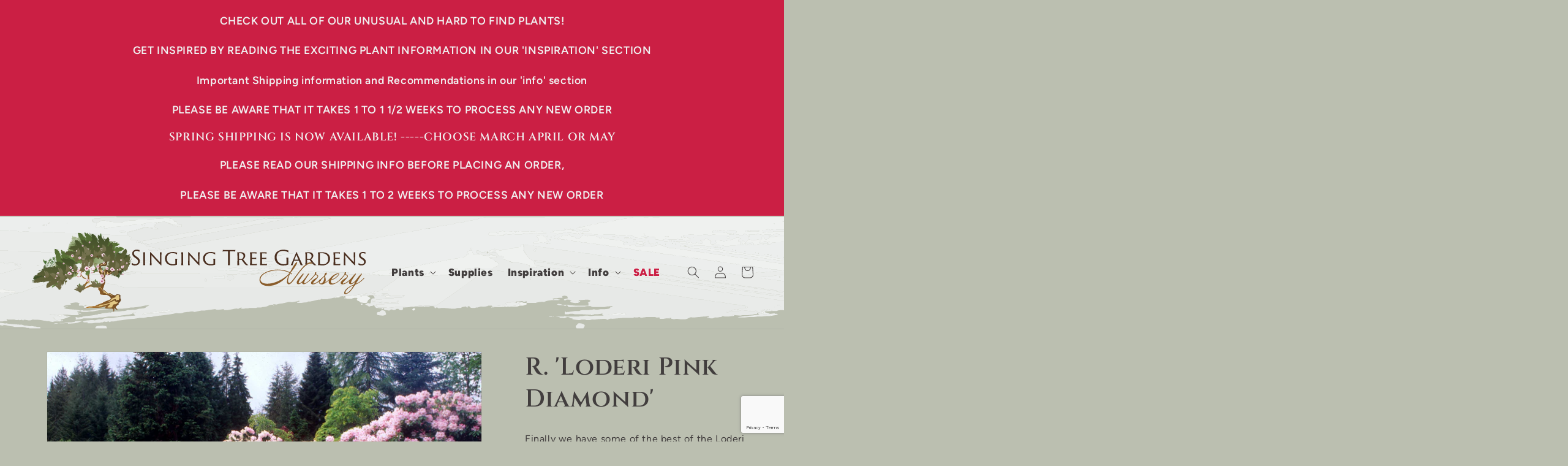

--- FILE ---
content_type: text/html; charset=utf-8
request_url: https://www.google.com/recaptcha/api2/anchor?ar=1&k=6LfHrSkUAAAAAPnKk5cT6JuKlKPzbwyTYuO8--Vr&co=aHR0cHM6Ly9zaW5ndHJlZS5jb206NDQz&hl=en&v=N67nZn4AqZkNcbeMu4prBgzg&size=invisible&anchor-ms=20000&execute-ms=30000&cb=tf33le1goi5s
body_size: 49241
content:
<!DOCTYPE HTML><html dir="ltr" lang="en"><head><meta http-equiv="Content-Type" content="text/html; charset=UTF-8">
<meta http-equiv="X-UA-Compatible" content="IE=edge">
<title>reCAPTCHA</title>
<style type="text/css">
/* cyrillic-ext */
@font-face {
  font-family: 'Roboto';
  font-style: normal;
  font-weight: 400;
  font-stretch: 100%;
  src: url(//fonts.gstatic.com/s/roboto/v48/KFO7CnqEu92Fr1ME7kSn66aGLdTylUAMa3GUBHMdazTgWw.woff2) format('woff2');
  unicode-range: U+0460-052F, U+1C80-1C8A, U+20B4, U+2DE0-2DFF, U+A640-A69F, U+FE2E-FE2F;
}
/* cyrillic */
@font-face {
  font-family: 'Roboto';
  font-style: normal;
  font-weight: 400;
  font-stretch: 100%;
  src: url(//fonts.gstatic.com/s/roboto/v48/KFO7CnqEu92Fr1ME7kSn66aGLdTylUAMa3iUBHMdazTgWw.woff2) format('woff2');
  unicode-range: U+0301, U+0400-045F, U+0490-0491, U+04B0-04B1, U+2116;
}
/* greek-ext */
@font-face {
  font-family: 'Roboto';
  font-style: normal;
  font-weight: 400;
  font-stretch: 100%;
  src: url(//fonts.gstatic.com/s/roboto/v48/KFO7CnqEu92Fr1ME7kSn66aGLdTylUAMa3CUBHMdazTgWw.woff2) format('woff2');
  unicode-range: U+1F00-1FFF;
}
/* greek */
@font-face {
  font-family: 'Roboto';
  font-style: normal;
  font-weight: 400;
  font-stretch: 100%;
  src: url(//fonts.gstatic.com/s/roboto/v48/KFO7CnqEu92Fr1ME7kSn66aGLdTylUAMa3-UBHMdazTgWw.woff2) format('woff2');
  unicode-range: U+0370-0377, U+037A-037F, U+0384-038A, U+038C, U+038E-03A1, U+03A3-03FF;
}
/* math */
@font-face {
  font-family: 'Roboto';
  font-style: normal;
  font-weight: 400;
  font-stretch: 100%;
  src: url(//fonts.gstatic.com/s/roboto/v48/KFO7CnqEu92Fr1ME7kSn66aGLdTylUAMawCUBHMdazTgWw.woff2) format('woff2');
  unicode-range: U+0302-0303, U+0305, U+0307-0308, U+0310, U+0312, U+0315, U+031A, U+0326-0327, U+032C, U+032F-0330, U+0332-0333, U+0338, U+033A, U+0346, U+034D, U+0391-03A1, U+03A3-03A9, U+03B1-03C9, U+03D1, U+03D5-03D6, U+03F0-03F1, U+03F4-03F5, U+2016-2017, U+2034-2038, U+203C, U+2040, U+2043, U+2047, U+2050, U+2057, U+205F, U+2070-2071, U+2074-208E, U+2090-209C, U+20D0-20DC, U+20E1, U+20E5-20EF, U+2100-2112, U+2114-2115, U+2117-2121, U+2123-214F, U+2190, U+2192, U+2194-21AE, U+21B0-21E5, U+21F1-21F2, U+21F4-2211, U+2213-2214, U+2216-22FF, U+2308-230B, U+2310, U+2319, U+231C-2321, U+2336-237A, U+237C, U+2395, U+239B-23B7, U+23D0, U+23DC-23E1, U+2474-2475, U+25AF, U+25B3, U+25B7, U+25BD, U+25C1, U+25CA, U+25CC, U+25FB, U+266D-266F, U+27C0-27FF, U+2900-2AFF, U+2B0E-2B11, U+2B30-2B4C, U+2BFE, U+3030, U+FF5B, U+FF5D, U+1D400-1D7FF, U+1EE00-1EEFF;
}
/* symbols */
@font-face {
  font-family: 'Roboto';
  font-style: normal;
  font-weight: 400;
  font-stretch: 100%;
  src: url(//fonts.gstatic.com/s/roboto/v48/KFO7CnqEu92Fr1ME7kSn66aGLdTylUAMaxKUBHMdazTgWw.woff2) format('woff2');
  unicode-range: U+0001-000C, U+000E-001F, U+007F-009F, U+20DD-20E0, U+20E2-20E4, U+2150-218F, U+2190, U+2192, U+2194-2199, U+21AF, U+21E6-21F0, U+21F3, U+2218-2219, U+2299, U+22C4-22C6, U+2300-243F, U+2440-244A, U+2460-24FF, U+25A0-27BF, U+2800-28FF, U+2921-2922, U+2981, U+29BF, U+29EB, U+2B00-2BFF, U+4DC0-4DFF, U+FFF9-FFFB, U+10140-1018E, U+10190-1019C, U+101A0, U+101D0-101FD, U+102E0-102FB, U+10E60-10E7E, U+1D2C0-1D2D3, U+1D2E0-1D37F, U+1F000-1F0FF, U+1F100-1F1AD, U+1F1E6-1F1FF, U+1F30D-1F30F, U+1F315, U+1F31C, U+1F31E, U+1F320-1F32C, U+1F336, U+1F378, U+1F37D, U+1F382, U+1F393-1F39F, U+1F3A7-1F3A8, U+1F3AC-1F3AF, U+1F3C2, U+1F3C4-1F3C6, U+1F3CA-1F3CE, U+1F3D4-1F3E0, U+1F3ED, U+1F3F1-1F3F3, U+1F3F5-1F3F7, U+1F408, U+1F415, U+1F41F, U+1F426, U+1F43F, U+1F441-1F442, U+1F444, U+1F446-1F449, U+1F44C-1F44E, U+1F453, U+1F46A, U+1F47D, U+1F4A3, U+1F4B0, U+1F4B3, U+1F4B9, U+1F4BB, U+1F4BF, U+1F4C8-1F4CB, U+1F4D6, U+1F4DA, U+1F4DF, U+1F4E3-1F4E6, U+1F4EA-1F4ED, U+1F4F7, U+1F4F9-1F4FB, U+1F4FD-1F4FE, U+1F503, U+1F507-1F50B, U+1F50D, U+1F512-1F513, U+1F53E-1F54A, U+1F54F-1F5FA, U+1F610, U+1F650-1F67F, U+1F687, U+1F68D, U+1F691, U+1F694, U+1F698, U+1F6AD, U+1F6B2, U+1F6B9-1F6BA, U+1F6BC, U+1F6C6-1F6CF, U+1F6D3-1F6D7, U+1F6E0-1F6EA, U+1F6F0-1F6F3, U+1F6F7-1F6FC, U+1F700-1F7FF, U+1F800-1F80B, U+1F810-1F847, U+1F850-1F859, U+1F860-1F887, U+1F890-1F8AD, U+1F8B0-1F8BB, U+1F8C0-1F8C1, U+1F900-1F90B, U+1F93B, U+1F946, U+1F984, U+1F996, U+1F9E9, U+1FA00-1FA6F, U+1FA70-1FA7C, U+1FA80-1FA89, U+1FA8F-1FAC6, U+1FACE-1FADC, U+1FADF-1FAE9, U+1FAF0-1FAF8, U+1FB00-1FBFF;
}
/* vietnamese */
@font-face {
  font-family: 'Roboto';
  font-style: normal;
  font-weight: 400;
  font-stretch: 100%;
  src: url(//fonts.gstatic.com/s/roboto/v48/KFO7CnqEu92Fr1ME7kSn66aGLdTylUAMa3OUBHMdazTgWw.woff2) format('woff2');
  unicode-range: U+0102-0103, U+0110-0111, U+0128-0129, U+0168-0169, U+01A0-01A1, U+01AF-01B0, U+0300-0301, U+0303-0304, U+0308-0309, U+0323, U+0329, U+1EA0-1EF9, U+20AB;
}
/* latin-ext */
@font-face {
  font-family: 'Roboto';
  font-style: normal;
  font-weight: 400;
  font-stretch: 100%;
  src: url(//fonts.gstatic.com/s/roboto/v48/KFO7CnqEu92Fr1ME7kSn66aGLdTylUAMa3KUBHMdazTgWw.woff2) format('woff2');
  unicode-range: U+0100-02BA, U+02BD-02C5, U+02C7-02CC, U+02CE-02D7, U+02DD-02FF, U+0304, U+0308, U+0329, U+1D00-1DBF, U+1E00-1E9F, U+1EF2-1EFF, U+2020, U+20A0-20AB, U+20AD-20C0, U+2113, U+2C60-2C7F, U+A720-A7FF;
}
/* latin */
@font-face {
  font-family: 'Roboto';
  font-style: normal;
  font-weight: 400;
  font-stretch: 100%;
  src: url(//fonts.gstatic.com/s/roboto/v48/KFO7CnqEu92Fr1ME7kSn66aGLdTylUAMa3yUBHMdazQ.woff2) format('woff2');
  unicode-range: U+0000-00FF, U+0131, U+0152-0153, U+02BB-02BC, U+02C6, U+02DA, U+02DC, U+0304, U+0308, U+0329, U+2000-206F, U+20AC, U+2122, U+2191, U+2193, U+2212, U+2215, U+FEFF, U+FFFD;
}
/* cyrillic-ext */
@font-face {
  font-family: 'Roboto';
  font-style: normal;
  font-weight: 500;
  font-stretch: 100%;
  src: url(//fonts.gstatic.com/s/roboto/v48/KFO7CnqEu92Fr1ME7kSn66aGLdTylUAMa3GUBHMdazTgWw.woff2) format('woff2');
  unicode-range: U+0460-052F, U+1C80-1C8A, U+20B4, U+2DE0-2DFF, U+A640-A69F, U+FE2E-FE2F;
}
/* cyrillic */
@font-face {
  font-family: 'Roboto';
  font-style: normal;
  font-weight: 500;
  font-stretch: 100%;
  src: url(//fonts.gstatic.com/s/roboto/v48/KFO7CnqEu92Fr1ME7kSn66aGLdTylUAMa3iUBHMdazTgWw.woff2) format('woff2');
  unicode-range: U+0301, U+0400-045F, U+0490-0491, U+04B0-04B1, U+2116;
}
/* greek-ext */
@font-face {
  font-family: 'Roboto';
  font-style: normal;
  font-weight: 500;
  font-stretch: 100%;
  src: url(//fonts.gstatic.com/s/roboto/v48/KFO7CnqEu92Fr1ME7kSn66aGLdTylUAMa3CUBHMdazTgWw.woff2) format('woff2');
  unicode-range: U+1F00-1FFF;
}
/* greek */
@font-face {
  font-family: 'Roboto';
  font-style: normal;
  font-weight: 500;
  font-stretch: 100%;
  src: url(//fonts.gstatic.com/s/roboto/v48/KFO7CnqEu92Fr1ME7kSn66aGLdTylUAMa3-UBHMdazTgWw.woff2) format('woff2');
  unicode-range: U+0370-0377, U+037A-037F, U+0384-038A, U+038C, U+038E-03A1, U+03A3-03FF;
}
/* math */
@font-face {
  font-family: 'Roboto';
  font-style: normal;
  font-weight: 500;
  font-stretch: 100%;
  src: url(//fonts.gstatic.com/s/roboto/v48/KFO7CnqEu92Fr1ME7kSn66aGLdTylUAMawCUBHMdazTgWw.woff2) format('woff2');
  unicode-range: U+0302-0303, U+0305, U+0307-0308, U+0310, U+0312, U+0315, U+031A, U+0326-0327, U+032C, U+032F-0330, U+0332-0333, U+0338, U+033A, U+0346, U+034D, U+0391-03A1, U+03A3-03A9, U+03B1-03C9, U+03D1, U+03D5-03D6, U+03F0-03F1, U+03F4-03F5, U+2016-2017, U+2034-2038, U+203C, U+2040, U+2043, U+2047, U+2050, U+2057, U+205F, U+2070-2071, U+2074-208E, U+2090-209C, U+20D0-20DC, U+20E1, U+20E5-20EF, U+2100-2112, U+2114-2115, U+2117-2121, U+2123-214F, U+2190, U+2192, U+2194-21AE, U+21B0-21E5, U+21F1-21F2, U+21F4-2211, U+2213-2214, U+2216-22FF, U+2308-230B, U+2310, U+2319, U+231C-2321, U+2336-237A, U+237C, U+2395, U+239B-23B7, U+23D0, U+23DC-23E1, U+2474-2475, U+25AF, U+25B3, U+25B7, U+25BD, U+25C1, U+25CA, U+25CC, U+25FB, U+266D-266F, U+27C0-27FF, U+2900-2AFF, U+2B0E-2B11, U+2B30-2B4C, U+2BFE, U+3030, U+FF5B, U+FF5D, U+1D400-1D7FF, U+1EE00-1EEFF;
}
/* symbols */
@font-face {
  font-family: 'Roboto';
  font-style: normal;
  font-weight: 500;
  font-stretch: 100%;
  src: url(//fonts.gstatic.com/s/roboto/v48/KFO7CnqEu92Fr1ME7kSn66aGLdTylUAMaxKUBHMdazTgWw.woff2) format('woff2');
  unicode-range: U+0001-000C, U+000E-001F, U+007F-009F, U+20DD-20E0, U+20E2-20E4, U+2150-218F, U+2190, U+2192, U+2194-2199, U+21AF, U+21E6-21F0, U+21F3, U+2218-2219, U+2299, U+22C4-22C6, U+2300-243F, U+2440-244A, U+2460-24FF, U+25A0-27BF, U+2800-28FF, U+2921-2922, U+2981, U+29BF, U+29EB, U+2B00-2BFF, U+4DC0-4DFF, U+FFF9-FFFB, U+10140-1018E, U+10190-1019C, U+101A0, U+101D0-101FD, U+102E0-102FB, U+10E60-10E7E, U+1D2C0-1D2D3, U+1D2E0-1D37F, U+1F000-1F0FF, U+1F100-1F1AD, U+1F1E6-1F1FF, U+1F30D-1F30F, U+1F315, U+1F31C, U+1F31E, U+1F320-1F32C, U+1F336, U+1F378, U+1F37D, U+1F382, U+1F393-1F39F, U+1F3A7-1F3A8, U+1F3AC-1F3AF, U+1F3C2, U+1F3C4-1F3C6, U+1F3CA-1F3CE, U+1F3D4-1F3E0, U+1F3ED, U+1F3F1-1F3F3, U+1F3F5-1F3F7, U+1F408, U+1F415, U+1F41F, U+1F426, U+1F43F, U+1F441-1F442, U+1F444, U+1F446-1F449, U+1F44C-1F44E, U+1F453, U+1F46A, U+1F47D, U+1F4A3, U+1F4B0, U+1F4B3, U+1F4B9, U+1F4BB, U+1F4BF, U+1F4C8-1F4CB, U+1F4D6, U+1F4DA, U+1F4DF, U+1F4E3-1F4E6, U+1F4EA-1F4ED, U+1F4F7, U+1F4F9-1F4FB, U+1F4FD-1F4FE, U+1F503, U+1F507-1F50B, U+1F50D, U+1F512-1F513, U+1F53E-1F54A, U+1F54F-1F5FA, U+1F610, U+1F650-1F67F, U+1F687, U+1F68D, U+1F691, U+1F694, U+1F698, U+1F6AD, U+1F6B2, U+1F6B9-1F6BA, U+1F6BC, U+1F6C6-1F6CF, U+1F6D3-1F6D7, U+1F6E0-1F6EA, U+1F6F0-1F6F3, U+1F6F7-1F6FC, U+1F700-1F7FF, U+1F800-1F80B, U+1F810-1F847, U+1F850-1F859, U+1F860-1F887, U+1F890-1F8AD, U+1F8B0-1F8BB, U+1F8C0-1F8C1, U+1F900-1F90B, U+1F93B, U+1F946, U+1F984, U+1F996, U+1F9E9, U+1FA00-1FA6F, U+1FA70-1FA7C, U+1FA80-1FA89, U+1FA8F-1FAC6, U+1FACE-1FADC, U+1FADF-1FAE9, U+1FAF0-1FAF8, U+1FB00-1FBFF;
}
/* vietnamese */
@font-face {
  font-family: 'Roboto';
  font-style: normal;
  font-weight: 500;
  font-stretch: 100%;
  src: url(//fonts.gstatic.com/s/roboto/v48/KFO7CnqEu92Fr1ME7kSn66aGLdTylUAMa3OUBHMdazTgWw.woff2) format('woff2');
  unicode-range: U+0102-0103, U+0110-0111, U+0128-0129, U+0168-0169, U+01A0-01A1, U+01AF-01B0, U+0300-0301, U+0303-0304, U+0308-0309, U+0323, U+0329, U+1EA0-1EF9, U+20AB;
}
/* latin-ext */
@font-face {
  font-family: 'Roboto';
  font-style: normal;
  font-weight: 500;
  font-stretch: 100%;
  src: url(//fonts.gstatic.com/s/roboto/v48/KFO7CnqEu92Fr1ME7kSn66aGLdTylUAMa3KUBHMdazTgWw.woff2) format('woff2');
  unicode-range: U+0100-02BA, U+02BD-02C5, U+02C7-02CC, U+02CE-02D7, U+02DD-02FF, U+0304, U+0308, U+0329, U+1D00-1DBF, U+1E00-1E9F, U+1EF2-1EFF, U+2020, U+20A0-20AB, U+20AD-20C0, U+2113, U+2C60-2C7F, U+A720-A7FF;
}
/* latin */
@font-face {
  font-family: 'Roboto';
  font-style: normal;
  font-weight: 500;
  font-stretch: 100%;
  src: url(//fonts.gstatic.com/s/roboto/v48/KFO7CnqEu92Fr1ME7kSn66aGLdTylUAMa3yUBHMdazQ.woff2) format('woff2');
  unicode-range: U+0000-00FF, U+0131, U+0152-0153, U+02BB-02BC, U+02C6, U+02DA, U+02DC, U+0304, U+0308, U+0329, U+2000-206F, U+20AC, U+2122, U+2191, U+2193, U+2212, U+2215, U+FEFF, U+FFFD;
}
/* cyrillic-ext */
@font-face {
  font-family: 'Roboto';
  font-style: normal;
  font-weight: 900;
  font-stretch: 100%;
  src: url(//fonts.gstatic.com/s/roboto/v48/KFO7CnqEu92Fr1ME7kSn66aGLdTylUAMa3GUBHMdazTgWw.woff2) format('woff2');
  unicode-range: U+0460-052F, U+1C80-1C8A, U+20B4, U+2DE0-2DFF, U+A640-A69F, U+FE2E-FE2F;
}
/* cyrillic */
@font-face {
  font-family: 'Roboto';
  font-style: normal;
  font-weight: 900;
  font-stretch: 100%;
  src: url(//fonts.gstatic.com/s/roboto/v48/KFO7CnqEu92Fr1ME7kSn66aGLdTylUAMa3iUBHMdazTgWw.woff2) format('woff2');
  unicode-range: U+0301, U+0400-045F, U+0490-0491, U+04B0-04B1, U+2116;
}
/* greek-ext */
@font-face {
  font-family: 'Roboto';
  font-style: normal;
  font-weight: 900;
  font-stretch: 100%;
  src: url(//fonts.gstatic.com/s/roboto/v48/KFO7CnqEu92Fr1ME7kSn66aGLdTylUAMa3CUBHMdazTgWw.woff2) format('woff2');
  unicode-range: U+1F00-1FFF;
}
/* greek */
@font-face {
  font-family: 'Roboto';
  font-style: normal;
  font-weight: 900;
  font-stretch: 100%;
  src: url(//fonts.gstatic.com/s/roboto/v48/KFO7CnqEu92Fr1ME7kSn66aGLdTylUAMa3-UBHMdazTgWw.woff2) format('woff2');
  unicode-range: U+0370-0377, U+037A-037F, U+0384-038A, U+038C, U+038E-03A1, U+03A3-03FF;
}
/* math */
@font-face {
  font-family: 'Roboto';
  font-style: normal;
  font-weight: 900;
  font-stretch: 100%;
  src: url(//fonts.gstatic.com/s/roboto/v48/KFO7CnqEu92Fr1ME7kSn66aGLdTylUAMawCUBHMdazTgWw.woff2) format('woff2');
  unicode-range: U+0302-0303, U+0305, U+0307-0308, U+0310, U+0312, U+0315, U+031A, U+0326-0327, U+032C, U+032F-0330, U+0332-0333, U+0338, U+033A, U+0346, U+034D, U+0391-03A1, U+03A3-03A9, U+03B1-03C9, U+03D1, U+03D5-03D6, U+03F0-03F1, U+03F4-03F5, U+2016-2017, U+2034-2038, U+203C, U+2040, U+2043, U+2047, U+2050, U+2057, U+205F, U+2070-2071, U+2074-208E, U+2090-209C, U+20D0-20DC, U+20E1, U+20E5-20EF, U+2100-2112, U+2114-2115, U+2117-2121, U+2123-214F, U+2190, U+2192, U+2194-21AE, U+21B0-21E5, U+21F1-21F2, U+21F4-2211, U+2213-2214, U+2216-22FF, U+2308-230B, U+2310, U+2319, U+231C-2321, U+2336-237A, U+237C, U+2395, U+239B-23B7, U+23D0, U+23DC-23E1, U+2474-2475, U+25AF, U+25B3, U+25B7, U+25BD, U+25C1, U+25CA, U+25CC, U+25FB, U+266D-266F, U+27C0-27FF, U+2900-2AFF, U+2B0E-2B11, U+2B30-2B4C, U+2BFE, U+3030, U+FF5B, U+FF5D, U+1D400-1D7FF, U+1EE00-1EEFF;
}
/* symbols */
@font-face {
  font-family: 'Roboto';
  font-style: normal;
  font-weight: 900;
  font-stretch: 100%;
  src: url(//fonts.gstatic.com/s/roboto/v48/KFO7CnqEu92Fr1ME7kSn66aGLdTylUAMaxKUBHMdazTgWw.woff2) format('woff2');
  unicode-range: U+0001-000C, U+000E-001F, U+007F-009F, U+20DD-20E0, U+20E2-20E4, U+2150-218F, U+2190, U+2192, U+2194-2199, U+21AF, U+21E6-21F0, U+21F3, U+2218-2219, U+2299, U+22C4-22C6, U+2300-243F, U+2440-244A, U+2460-24FF, U+25A0-27BF, U+2800-28FF, U+2921-2922, U+2981, U+29BF, U+29EB, U+2B00-2BFF, U+4DC0-4DFF, U+FFF9-FFFB, U+10140-1018E, U+10190-1019C, U+101A0, U+101D0-101FD, U+102E0-102FB, U+10E60-10E7E, U+1D2C0-1D2D3, U+1D2E0-1D37F, U+1F000-1F0FF, U+1F100-1F1AD, U+1F1E6-1F1FF, U+1F30D-1F30F, U+1F315, U+1F31C, U+1F31E, U+1F320-1F32C, U+1F336, U+1F378, U+1F37D, U+1F382, U+1F393-1F39F, U+1F3A7-1F3A8, U+1F3AC-1F3AF, U+1F3C2, U+1F3C4-1F3C6, U+1F3CA-1F3CE, U+1F3D4-1F3E0, U+1F3ED, U+1F3F1-1F3F3, U+1F3F5-1F3F7, U+1F408, U+1F415, U+1F41F, U+1F426, U+1F43F, U+1F441-1F442, U+1F444, U+1F446-1F449, U+1F44C-1F44E, U+1F453, U+1F46A, U+1F47D, U+1F4A3, U+1F4B0, U+1F4B3, U+1F4B9, U+1F4BB, U+1F4BF, U+1F4C8-1F4CB, U+1F4D6, U+1F4DA, U+1F4DF, U+1F4E3-1F4E6, U+1F4EA-1F4ED, U+1F4F7, U+1F4F9-1F4FB, U+1F4FD-1F4FE, U+1F503, U+1F507-1F50B, U+1F50D, U+1F512-1F513, U+1F53E-1F54A, U+1F54F-1F5FA, U+1F610, U+1F650-1F67F, U+1F687, U+1F68D, U+1F691, U+1F694, U+1F698, U+1F6AD, U+1F6B2, U+1F6B9-1F6BA, U+1F6BC, U+1F6C6-1F6CF, U+1F6D3-1F6D7, U+1F6E0-1F6EA, U+1F6F0-1F6F3, U+1F6F7-1F6FC, U+1F700-1F7FF, U+1F800-1F80B, U+1F810-1F847, U+1F850-1F859, U+1F860-1F887, U+1F890-1F8AD, U+1F8B0-1F8BB, U+1F8C0-1F8C1, U+1F900-1F90B, U+1F93B, U+1F946, U+1F984, U+1F996, U+1F9E9, U+1FA00-1FA6F, U+1FA70-1FA7C, U+1FA80-1FA89, U+1FA8F-1FAC6, U+1FACE-1FADC, U+1FADF-1FAE9, U+1FAF0-1FAF8, U+1FB00-1FBFF;
}
/* vietnamese */
@font-face {
  font-family: 'Roboto';
  font-style: normal;
  font-weight: 900;
  font-stretch: 100%;
  src: url(//fonts.gstatic.com/s/roboto/v48/KFO7CnqEu92Fr1ME7kSn66aGLdTylUAMa3OUBHMdazTgWw.woff2) format('woff2');
  unicode-range: U+0102-0103, U+0110-0111, U+0128-0129, U+0168-0169, U+01A0-01A1, U+01AF-01B0, U+0300-0301, U+0303-0304, U+0308-0309, U+0323, U+0329, U+1EA0-1EF9, U+20AB;
}
/* latin-ext */
@font-face {
  font-family: 'Roboto';
  font-style: normal;
  font-weight: 900;
  font-stretch: 100%;
  src: url(//fonts.gstatic.com/s/roboto/v48/KFO7CnqEu92Fr1ME7kSn66aGLdTylUAMa3KUBHMdazTgWw.woff2) format('woff2');
  unicode-range: U+0100-02BA, U+02BD-02C5, U+02C7-02CC, U+02CE-02D7, U+02DD-02FF, U+0304, U+0308, U+0329, U+1D00-1DBF, U+1E00-1E9F, U+1EF2-1EFF, U+2020, U+20A0-20AB, U+20AD-20C0, U+2113, U+2C60-2C7F, U+A720-A7FF;
}
/* latin */
@font-face {
  font-family: 'Roboto';
  font-style: normal;
  font-weight: 900;
  font-stretch: 100%;
  src: url(//fonts.gstatic.com/s/roboto/v48/KFO7CnqEu92Fr1ME7kSn66aGLdTylUAMa3yUBHMdazQ.woff2) format('woff2');
  unicode-range: U+0000-00FF, U+0131, U+0152-0153, U+02BB-02BC, U+02C6, U+02DA, U+02DC, U+0304, U+0308, U+0329, U+2000-206F, U+20AC, U+2122, U+2191, U+2193, U+2212, U+2215, U+FEFF, U+FFFD;
}

</style>
<link rel="stylesheet" type="text/css" href="https://www.gstatic.com/recaptcha/releases/N67nZn4AqZkNcbeMu4prBgzg/styles__ltr.css">
<script nonce="x-2X-edCxTImu89NfnZNBw" type="text/javascript">window['__recaptcha_api'] = 'https://www.google.com/recaptcha/api2/';</script>
<script type="text/javascript" src="https://www.gstatic.com/recaptcha/releases/N67nZn4AqZkNcbeMu4prBgzg/recaptcha__en.js" nonce="x-2X-edCxTImu89NfnZNBw">
      
    </script></head>
<body><div id="rc-anchor-alert" class="rc-anchor-alert"></div>
<input type="hidden" id="recaptcha-token" value="[base64]">
<script type="text/javascript" nonce="x-2X-edCxTImu89NfnZNBw">
      recaptcha.anchor.Main.init("[\x22ainput\x22,[\x22bgdata\x22,\x22\x22,\[base64]/[base64]/[base64]/bmV3IHJbeF0oY1swXSk6RT09Mj9uZXcgclt4XShjWzBdLGNbMV0pOkU9PTM/bmV3IHJbeF0oY1swXSxjWzFdLGNbMl0pOkU9PTQ/[base64]/[base64]/[base64]/[base64]/[base64]/[base64]/[base64]/[base64]\x22,\[base64]\\u003d\\u003d\x22,\[base64]/Dl8OCwrjCt8KEQTM8w648WErDmsKowrfCnMO9w5bCisOLwqPChSPDtUZVwrzDn8KIAwVjYjjDgQZbwobCkMKxwr/Dqn/Ct8Klw5Bhw6rCmMKzw5ByeMOawojCgyzDjjjDsXBkfiXCg3MzUgI4wrFYScOwVAM9YAXDnMORw599w51gw4jDrTnDonjDosKxwoDCrcK5wrQTEMO8cMOJNUJCEsKmw6nCiilWPW7Dk8KaV2bCqcKTwqERw6LCthvCtkzCol7CqUfChcOSRMKWTcOBMsOwGsK/[base64]/AcKjw6rDrcKMw7LCtQrCiS4uK09gdkHDhMOJYsO9MsKDAcKEwpMyLXJCWmTChR/CpW94wpzDlk9wZMKBwrPDicKywpJJw7F3worDiMKvwqTClcOrIcKNw5/[base64]/ClMKGO0VwwpXCikTCpSwlAjbCn3wACRbDsknDmBJeMEbCvMOHwqvCvDrCqE8+W8OGw6ERI8OhwqMQw7DCpcOYGCF7w6TCoh3Csh7DpULCqSkSVcO7PMODwp81w4bDgQBFwpvCvsOKw4fChh3CljofFTzCoMOUw4BbI11GJsKGw6bDuTnDqjV9UC/[base64]/ClcO2T8KJUTQRwrvDkMKRw7jDqMKFw7DCmMKtw60ww5zCicOxeMKxPMOKwocRwo9zwpB/[base64]/DjnNcwppQGkvCvcK4w7NJYjJtL8Ozwog1XcKFCsKgwrFxw4Z1bzrCnHpkwoDCtcKbGkwHw5ATwoE+bsK/w5XCqVvDosOoQsOOwoXCgAhyAznDg8OEwqXCj1fDuVE+w69zM0fCkMOhwrsYecOcB8KVInVvw6PDln4Tw4pjUFzDu8O5KmtiwrRRw6vCmcOXw6QCwpjClMOocMKzw64GZy5iNxBwVsOxFsOFwqYiwrkqw7lqZsOZXwRHIgA1w5/[base64]/CoXJhw4HCpcOaw6RqW8KawoPDgcK+XMOtwrfDkcO/wpzDnjfCuF4QSEbDgsKBDklUwpzDoMKJwp1sw4rDtMKXwobCp0ZyUk1Uwoclwp3CnTENw6QewpQsw5jDj8OYXMKnNsOFwrTCs8K+wqbCh3luw5TCrMOMVSQpKMKZCBXDoXPCqR3CiMKrVMKywoTCnsKjfQjCgcK3w6Z5EsKkw4zDj1HCssKBHU3DvVTCvADCpW/DsMOKw65twrXCgBLCpQQDwrAEwoVlO8KeJcOYw5JUw7towq3CvQ7DtTAdwrjDonzCmQ/DlGoMw4PCrMK0w7pxbS/DhxXCisOOw5YRw6/[base64]/[base64]/DgnDDhcOwRgrChRV3wr/ChsO/wqtjwrY/NMKTKUdNdsKqwoAUQsOpWcO/woLCg8Ofw7LDoDdmOsKDTcK6WwXCg2dTwqEvwqUdBMOTwqPCjEDCgmZ1R8KHTcKiwrgrGUAnLh8tTcKiwonCtx3DtMOww47CoAwpeg89TUshw50Nwp/Cnnd0w5fDvhrCixbCusOfOcKnDcOXw74aPwDDr8O2DGfDnsOCw4HDnRDDrmwrwq7CuHQlwpbDuwLDl8OJw4llwqHDs8OHw65qw5kOw6F3wrAyNcKSM8OdIE/Dl8OjE3kNfsK6wpkHw4XDsE/CsDVdw6fCq8OXwrl8DcK/[base64]/DkD0vMcKWwrRcwovDpcOpwrLDucKAEgMuwp4aJ8O/wp/CqMKIK8KGKMKww5Bdw6VgwoXDg3vCr8OsKmc+XGLDv0PCsEo5dVxGVl7DgArDiWrDv8OjQAYbeMKrwpPDhWjCixnDjMKRw63CpsKAwq4Uw7NyNynDiV7CvmPDplPDpS/[base64]/DlXnCsDjDmznDgFsRwqbDqUnDv8ORABcMA8K+wp5jw5gtw5LDjx8Yw6ZgLcO+XDXCt8KWA8OzRnvCtxrDjTAoCBomBMOkFMOKw4Udw4N9PMOlwp3DuGoAIWbDvsK0wpZDDsOnMUXDnMOEwrbClcK0wrFnwpFTH2JhJnrCj0bCnkPDjDPCqsO0fsOxfcO7EW/Dr8OcVSrDpldsdH/DnsKIFsOYwr8SFn0OS8OkVMK2wrZqbMK0w5fDoWB3MgDCqB97wqQwwpnCj0rDgjxSw6ZNwonCjXjClcKJS8OAwobCoylCwp/Dn1JGScKFdUwWw61Vw7QWw7V3wopDMcOEDcOXasOoYsORHMOHw43DlGfCoRLCpsObwpjDq8KoNWPDrDI9wpDCpMO+wrfCiMKjNB1rwqh0wp/[base64]/QD5nHzDDqQbDr8OMAUQPw7tHOcOkCMKUfcOJwoJswrPDoXl5OgrCtjdAUhNkw5d5QSnCmsOLPkPCs35swooxNx4Uw4zDvsOvw7HCk8OOw4prw5bCkzVcwpvDjsKlwrPCmsOEGSJYAMO2VAHCncKeOMOXbRnCpgptw5LCt8OPw6jDscKnw6oxfcOGGB/DpcOew6Auw7DDjh3DqcOaGcO4PsKHf8KmRUhMw7IVJ8OtNEfDrMOsRi/CiHzDjRohZcO9wqsKwpVRw5xQw7kzw5R0w7ZwBmoKwrhow69JfW7DuMOaDMKSV8K/[base64]/ClMOiwp/[base64]/DvsKww7EUw5JiNWRkWcK/wqAxw70qwoUvfMKvwowNwrh6NMKnA8K3w7E8wrnCq3bDkMK5w7jDgsOXOSwRd8OxaRTDt8KWwo9qwp3CisOFS8KLwqLCksKQwqw3GMOSw5NmQmDDnw1dJ8KYw4rDosO3w55tXX3Du3/DrsODeXrDkjN4bsKQPnvDr8OCVMOQOcOTwqhOE8OYw7PCgcOgwr/[base64]/w7sEeUBHcsKlw5MNClpTwonCpTA6wo3CncOXa2RCwqc3w6PCosOWAcOCw6TDlWVYw4bDn8OiU2zCjMK1w7DCpjwGOXBcw4R/JMKPSC3Cmh7DqcKGBMOdBMOuwozClBDDt8OaesKLw5fDscOHP8Ojwr9uw7XCiy18dMKzwoVKO2zCk0TDj8OGwoTDsMO6w5BHwoDCkUNCMsOEw7J1woB8w6hcw7LCpsK/BcKEwoLCrcKJTmEqYzzDugprL8KUw68ha3YHXWLDqEXDksKbw79oHcKQw7YeSsOFw5rDl8KZXsO3wq1mwq5cw7LCj2/CiCfDt8OOJcO4V8K7wo3DpUdhcDMTwqHCn8KacsOCwq0lCcOmJgPCosKlwprCuzjCmsO1w77Cj8OST8OdcAoMUcKhHH4UwrNkwoDDuwZXw5NDwrIDHSPDkcKdwqNFEcORw4/[base64]/w6LCmsOfAVlUwpRvwrMdwqvDlQrCvcKGEMOAw4TDlSEOwpltwpkywoxdwrvDlGXDr23Do2ZRw6bCkMKVwqfDlVzCiMONw6fDuX3CuDDCmx/DrMOrXBXDgD3DgMK1wo/DhsK8OMKpVsO8DcOcGsOSw6/ChsORwqjCl0EkCxcCSjBxdMKaNcK5w7XDrcOWwoNPwqvDqEAcE8KrZi5kDsODWGhJw7sLwrRxbcK6J8OGFsK9KcOnQsO8wowsViHDoMKyw7oheMKtwqxlw4nCmCXCucOVw4rDgsKAw7jDvsOCw709wr9QQMOQwpd7dhfDhcOSJ8KQwpM5wrnCtwXCkcKqw4/DoHzCrsKGdgkXw6/[base64]/Co8OBw4ZSRUV1KsKnYMOVwrdYw6xowpcmcsOzwrtEw717wr0pw4DCvsOUJcO/AxVGwp/DtMKEQsOre0/DuMOJw4/Dl8KdwqQGW8KHwpTCjjzDtsKrw5/DlsOUH8OVw53CnMOYHMK2wrXCpMKgecO+wrgxGMK2w4nDksOsWcO8VsKoLCXCtFkqw4BYw5XChcK+FMKMw6/CqnZAwrHCvMK0wqJ8ZyjDmcO5U8K4wozCpl/Dqjkewpotw70Lw5F5FQTCimBUwqHCocKTS8OCFnLCvcO0woczw6jDoQIYwpRaOlXCoF3CpWU/wo0Sw69bwp1iM2TCn8KAwrAlShA/SHowcANXQ8OiRilQw7NRw43Cp8OXwoZEOHcYw40IJixbwrfDo8O0DVvCjFtUF8KhbWxFIsKYw7LDusK/wq4bBsOfbEw2RcOZWsOlw5thVMKNFCLCmcObw6PDhMONOcO5FCXDi8Kww7HCjBjDvMKnw4dnwpk+wqvDj8K5w787CnU2esKJw7Qfw4/ClVARwoB/FsOdw7wGwrkkM8OKVsK7w5/Dv8KBdsK9wq4Uw5nDgsKJJ0cnCMOqHTDCtsKqwqRYw7hSwrM8woHCusOaJcKJw5/[base64]/DkMOTwpBJwqUTVsKpw7/CmEnDqMKew6QnwqTDtlrCowsAbxzCjg8bXMK6aMKFFcOUVMOEGcObVkLDgcKiM8OUwoHDicO4AMKXw6NKLHDCuFfDqQvCk8Oiw58NMEPCshHCm1IvwrEGwqpBw6oCdi8Iwp8LGcOtw5llwoZ6MnXCscOgw5/DicOfwoAHQyTDsw9yOcOdQsO5w7kmwpjCjsO7HsOxw4nDoXjDnBvChHLCpUTDgMOSF1/DoUhtMlTDgMOpwrzDn8KKwqHCksO/wqPDghVlYSxhwoDDsQoyTnoGIwE3RMO1wr/CigQCwr7DgT1yw4tyYsKoNMObwoPCgMO/VSfDoMKiDF9EwrbDl8OLbw4aw4BxSsOUwpbDksKzwrg3w45ow4HCm8KnN8OkOEFCMMOkw6A/wq7CtsKGYMOiwpHDjWzDj8Kdd8KkSMKaw7FAw5rDjRZ5w43DjcKTw4TDjFvCrsORaMK6BmxJPyssdwJQw712fcK+EcOow4rCg8Osw6zDpiXDg8KwF1rCo13CvcOiwqNWCWgkwolSw6Zuw6vCusO/w7zDrcK4V8OoNyYcw7Yfw6VMwo4qwqzDicOfdU/CvsKvRDrDkmnDiVnCgsO1woHClsO5fcKUTMOgw6k/PsOwAsOAwpAIdibCsG/[base64]/[base64]/DtcKMSwrCo8K+DHwVGcOaw7TCuizDjW9kG8KxaRrCk8KoKGIdcsOVw67DhMO0CUt5wqjDkzfDn8K7wqvDksOYw541w7XCmj46wqlLwpp/wp4OThfDssKdwqscw6J/J0RRwq0SOMKUw5HDrQVwAcOhb8KWDsKUw6nDvMO3J8KQccKIw4jCgC/[base64]/[base64]/Ck8KEwrQ6CgbCo8K5UMKtbS3DsQwmwrTCsR3CuxNQwrDCkcKbL8KDGn7CpcKhwoFEN8KRw67DjB4dwqgHYsOaTcOxwqPDgsKIa8KCwrplV8OnPsOITmp2wrXCvhDDhiTCrWjCnWHDq31rcTcIdhQow7nDosKKw65fEMKgPcKpw6TDmS/CpsKjw7N2OsK/[base64]/DkU8sWEwcw6nDhmIIwoQ3w40UfnoudcKkw6VPw6hAdsKBw7MxN8KvAsKRciLDl8OGaydKw7vCj8ONXxxRP2rCrcO0w4llCREow5QXworDmsKKXcOFw48kw6DDsl/Dh8KJwp3CucO/WcOMWcO9w4LDj8KeScK6WcOywqrDgybDm2TCrW5kEzHDv8O6wrfDlxTCkcOWwpUCw5fDilwjw7vDuwcnYMKQVUfDnVTDuhjDkgHCtcKqwq0hXMKIeMOlEsKbAMOIwovChsKZwooZw6Vnw6ROaE/DvnHDoMKla8Oxw70qw5/Cug3ClsOYWF8WOcOLasKXJG3Ds8ObHhI6HsKhwrNrFHfDolZswqQGacKeIXclw6PDj07DlMOdwrBpNsObwrXDj1Iuw6dCVsKuNzTCpXHCh3QwbQLClMOew4DDkTBcQGEeN8K0wrsuwpV/w7zDplsIJx3ChynDtsKQGyvDq8O1w6Vww5cXwoAzwoddAsKma24CdcOiwrbDr3Udw6fCs8K5wpRGSMK9esOiw78Jwp/CrgrCusKsw5jCosKEwpFmw5nDusK8bUZ1w5LCgsOBw40yUcOKWiYFw50DR0LDtcOmwp5wZ8OieQdQw6bCjml+XG9/IsOfwrjCsl1YwrNydcO3fcKmworDk1LDkQzCoMOxCcOtbATDpMKWwo3CoREpwpZ4w4MkAsKewrMFUjHCmUYxVz8SVcKEwrvCiCBqUXggwqrCscK+VcO/[base64]/DucKhwrzDpWDDnsO1w6F2BE/DqGp3w5h/fQTCvibDo8OwZ19qU8K0NMKKwonDhXxjwrbCsg7Dvx7DpMOwwoMEXXLCmcKQMTtdwqszwqIfw7/CucKgSQhKw6HCp8K+w5IWTDjDusONw5bDn2hUw4rDg8KSMxkrVcOJEMOxw6vDux/DrMKDwrzCh8OdFsOyZsKnIMONw4bCtWXDvGx+wpXChBlCCWotwqUiXzA/wqrCkBXCqsK6NMKMfsOsUMKQw7bCn8KmOcO5wr7CiMKPVcOJw4DCg8KcGTfCkjDCvHfDoSxUTlMUwqTDpQHCqsOpw5vDrMOywqptacKGwqk/[base64]/DksKVwotDNsKYw6DCpcOWPnwqUjnDnnIYXcKCYhbCmsOSwqHCpsKRFcKmw6VddMKzfsOEVmdPAmPDqQBwwr4qwpTDpsKGCcOHdcKOAiNnJRDCkXlewq7ChV/[base64]/wrjCmkQKZB3DnRfDiMOgf8KhwqJuwprCu8OtwrTDmcKOK2FLGULDlWB+wrHCvgsOH8OXI8O/w6XDtcO3wpnDicK/wrhqJsKwwp7DoMKiYsKbwp8dKcKzw63CjcOsfMKbVCXCiwTCmMOvwpVzZmkvZMKcw7LCpMKbw7Z1w59Mw58Ew6hmwqEsw4F/[base64]/CnmFvwrlPwrEDc8K6wrTCoG/CksKdKcKkZcKXwprDlHXDgwRMwrTCuMKLw4ULwplmwqrCtMOTZF3DskcJQkLCtA/DnVPCm2MVKBjCh8ODMzxQw5fCjF/DtMKMNcOuCzRsW8OaGMKNw7vChSzCksOFKsKsw5/ChcKewo5df1XDs8KLw7dTw6/[base64]/DnAgFwpoaw6ckwp/DojMjw6sOO8KIXSpsbwjDrMOOXxrCicOfwrxMwopzw5PCqMO+w7YzcMObw6cZWDfDg8KSw5EzwoYrbsOOwpJGPsKgwpnComDDjWzDt8Owwo1eJXgkw79+ZsK0ciEuwp8SC8K2wojCvz5iMMKCdcKRecK6ScOvMCrDmGfDqcKoZsKBIV5kw7xOPS/DgcKbwrA8fMOALsK9w7zDngLCjT3DnyhiMMK4FMKAw57DrFPCvwp2c2LDrD4kw61jw7xjw47CgGXDmMOrAxXDusOxwp9oMMK0wpjDukfChsK+w78Jw5ZwScK7A8KDHMOgQMOoE8Kie27CjBXCocOdw7/CunzCjTkXw74lDV3Do8Kpw7jDnsOuTEbCnSzDoMKVwrvDm31BAMK6wqpWw4TDrCXDqcKMwqE1wr83V2zDox07Vj3DhcOMdMO6AsKXwrjDqzAgVcODwq4Sw4zCnVg4esOxwpA9wpbDk8Kkw5ZTwocEYB9sw4QmHA/[base64]/CucKRRTrDqj9sUMOsBcO7w5Yrw4bDiMKqHUFgGsKLR8OrGMO3w4Uqw6zDmMKiIMOqCsOcw5sxWBhcw7MewpVSfidWFkjCpsKEaUjDisKBwp3CqjXDs8KlworDvCYXT0Emw4vDssOPMlkDw7NvBCcTXBbDjQQPwozCtsOsDUI7GmoPw6XCui/ChxjClMKjw5LDpAgQw5txwoAmLsOowpbDh3x7wqcJB2JHw6wpNMOyFR/Du1ljw7Eew6TCrVdmLBxbwpNYVMOTHFlsL8KKe8K8OGlDw5LDu8Kzwpx1LHTCqQTCu0zDnHhBFTTCnDHCkcKdfMO8wqobZA4RwogQOjLCkgMiYD0kOQd3IycVwp9nw7luw5gqCcKlLMOEbkXCpiBvN3rDqsOdw5bDscOrwpMnVMOkMx/Ct3nCmhNVw597AsO5dhV/w70rwpPDqMO0wqdUbRMBw6U2T1zDn8KwVR8EfltNYk1NQjFrwp9JwobCtio8w48UwpxAwqwcw4g8w4M4woInw73DoCzCsUZIw5LDqnBFATwER1wXw59/PWMMU3XCrMOhw7jDqUTDsXrCih7CtWFyIyJ/[base64]/[base64]/wqrCnEJnwrYKwoJIZXLCncOdw4NbwqEGw5dnwpUfwo89wrkcMQo3wr3DuiHDicKZw4XDq3cCQMKgw4zDuMO3E0g1AhHCh8KcZRnDpMO7dcKswr/Cph4mCsK1wqAhXsOow59GXMKHDsKHfzFsw6/DocOAwqvDj3lrwrx9wpnCqD3DlMKqO1lXw6N6w49rAx/DlcOoSErCpyQPwp9Zw5AkTsOrbyAdw5DDscKPN8Kmw6hyw5VgdxYDfRHDjXACP8OCbx/DmcOPRMK9WUUUMsOnP8OEw4nDtR7DmsOuwr5xw4lfAlp0w4XClQA/[base64]/aMOWw7k+w6DDrXPDmh45w4DCp8OwwpUHfMKIZGk7A8OCMGTCkgTDhsOCWCkqfsKjZmIiw7lMY1/DilANAHLClMOkwpcuSUjColLCi2zDpTs5w7AIw7TDusKMwqHCmsKVw7rDmxbCosKxXVXCpMOzJcKqwokiNsKNa8Oyw6knw60gDCjDigTDgmojRcK1KF7CnyrDh38hTyhrwr4ww4gbw4AXw5/DgjbDncKxw75QZMKjfh/CgB86w7zDvsKecT8IaMO8BsO1GGDDqMKTCSxsw481GsKGc8KMGFVHHcOmw43DkHduwqkBworCn3vClznCoBIqa1rCi8ONw6LCqcK0Tm/CmMOzCyZsGFoLw67CicKOT8O+NBTCksOwAy5pR38iw6QWdMKuwqjCnMOewrZkX8O8HXA9wr/Cug9BXMK0wqrCu3coeQt5w7jDjsODdcOywq/Dp1dzG8OCVVnDrlfCpR0Cw4ICKsOcRsOcw6bCuD3DoFckEsOrw7B0b8OjwrjDh8KSwr85NGMKwpfCocOJZD1tSz3DkDEAbMKYfsKMPgIJw6XDvCbDlMKoa8OtVcK4I8O0b8KTMMOMwqN8wrpeCgDDpAQfDUfDgh3DoAw/wpQxDg1uWzUdMgjCtsKwU8ORAMK8w7DDlAnCngzDosOswobDgVRqw4DCksOlw48bCcKBc8K+wrrCvzzCpiPDmjcRRMKARm7DjQNZGMK0w4k8w7VlZ8KrQB8/w5rCuQprYTEkw5zDkMK8KjDCjcOIw5jDpcOew6s/Nl5twr7CicKQw7pmA8Kjw6PCsMKaD8Ohw5zCkMK/wqHCmEg3dMKSwp5Ew55yA8K9w4PCt8KsNGjCs8OQVj/CosK9BzzCq8K9wrTDqFjDmATCiMOnwr9Fw4fCt8OlNTbDgSjDrHTDvMOJw77DsRvDpjBVw7w5f8OcAMOhwrvDnjvDgEPCvijDq0xpPB9QwrxDwoHCsz8ceMO0McOfw4NgRxUpw60+UEbDlTbDisOWw7vCkMKuwqQVwpd6w795S8Otw7UDwq/DtMKaw7wFw7rCu8KDBMO6f8O6XMO5NSh4wqkYw6AkAMOkwoZkcg3DgcK3EMK4YQLCicK6w4/[base64]/w7ZTUcK8T1c9wo9OZMOdw4PDiglfFEdHKl9nw6jCo8K4wqctK8OaGAhJaxBWIcKRZwtPdCxDFBJ5wqEYeMOaw4EFwqbCs8OvwoJ9QCFWZcKRw4Z/w7rCq8OoWsKhbsO6w5PDlcKaIFQbworCucKKLsKUQsKMwojCtcOuw6xuT1cefsOxWxJ4BmIqw7nCnsOpaUVFY1FtBcKNwrxOw6tiw7t0wow+w6nCkWYVE8Otw4Y5RsOjwrPDpxA5w6vDqnLCl8KiN0PClMOEbDA4w4xTw5E4w6hXQcK/WcOfJEPCicOFEMK2dSgVHMOFwq8qw7p3GsOOQ0IZwrXCkHYsKcK/DmvDjUvCusKAw7TCtnpCfsOFIsKgKCvDiMOMND3CpMOESjfCjMKTQjnDm8KDJR7CsiLDsT/CijrDvnbDqgIPwrvCk8OvUsK5w4MzwpZrwrnCk8KUMVVvNAt7wqvDj8Kmw7wbwo3CgU7CtTMPPmrCqsKedh7DnMKPLEbDqsK9b2rDnTjDlsONFj/CtQXDqMKhwqleb8OwKEJlw59jwqrCnMKtw6I3BA4UwqHDo8KkI8OSw4zCicObw6Vjwpc4Mx8ZMQHDn8O4SGfDnsO+w5bCh2fCghnCjcKEGMKsw6F1wqrCr3ZVPysJw63DsjTDiMK1w5jCrWoMwqxBw7xKM8OzwobDqcOEBsKzwooiw6Zyw4FTfkhmPiDCkE3DhE/Dp8OnBcKOJyYiw55CGsOJeyt1w67DucKabGDCh8OVGm9jacKEc8O6FEHDsk89w6pLPFDDpwUyF0bDpMKUC8OCw47Dsl0tw5Y4woFPwrTDhRxdw5vDo8Orw6FawqHDrMKCw4E9fcOqwr3DlR8xY8K6FsOFDxgfw6YDShnDm8K0TMOPw6YIQcKPc0HDo3bCu8K2wr/Cl8KBwrlWHsO2DsKYwo7DrMKsw6xhw4DDhgnCqsKlwrovdCVANA1UwpLCq8KKNsOYQsO0HBTCqT/CtMKEw4hPwpVCLcOSSBlLw6TCjMO7aFUZRCvCs8OIM1vDkhNtQcOvQcKwRSV+wo/[base64]/DnDXDm3/DhCnCksO/wpI4D8KOwpnCsxrCvcOuayzDkUpefBdQVMKONcK+HhjDmSccw58BCm7Di8KJw5HDicOIeB0Iw7/[base64]/DjRxCZUN8w4ZuwqzDocKTworDh1ZUwpVKwqUcP192wrXDksOtB8OnX8K0VcK9dXREwqdcw4vDgnvDmT3Cv0UcOMK/[base64]/CqsKxAsK1w7bDnQcyGnMlRcKEcifDq8Kqw6XDocKmW1bCpsORClrDpMKGIHTDnRpEwoLCsFUQwqXDsThvAw3DicOUZm8bRyBjwp3DiEFSLAIawp8LHMOTwrMGWcOzw5gXwoUkA8ODwpTDoVAjwrXDkjDCrMKzekvDisKZXsKVcsKZw5/ChMOWBlVRwoPDrQRsR8KawrALTxfDpjg+w6xxFWNKw7TCo2oGwq3CnMObe8Kxw73ChCrCvCUQw47DlzJCdiIAPU/DkC97DsOcYTbDoMO/wohlOC91wrUmwqEQK0/CgcKPaVZ7PG4ZwoHCl8OzCyvCs3LDm2QDb8Oba8KvwoUWwprClMO7w7PCn8OfwoEUNcKwwrtjGcKCw7PCgwbCksO2wpPDhXlSw4HCqGLCkCjCqcO8fyXDrEsQw5HCvlYew6PDgcO2w6vDkzfCusO0w6hfwobDjgzCrcKjKwwiw4TDlxPDo8K0c8OTZ8OwFS/CtEtcccKVbMK2XBHCu8OYwpFgA3DDnhoyScK1w4TDqMK+GcOMF8OsNcKww4HChl/CpU/[base64]/CnMKuw7XDrsOcw5nDhi/DjMOhw6rDj3zDkcOMwrDCmcKRw6UASBHDrcKmw4TDpsOLChA8OU7DkMO+w5oBesOtf8O5w4V2eMK/w4R9wpjCp8OKw7DDgcKbw4jDmVDDlz/[base64]/Co8ONU8K0w6rDu8OQVMOrw4pyB8O3D3zCo07DlkXCqMKWw5bCqAkZw49lEMKSF8KKFcKFOMOlcjPChcOxwqkiCxTDjC9aw5/CtnZjw4dNSUNuw41ww5AZw5jCj8KiW8KpWG0Kw7okSsKdwoDCmMOEWmjCqXshw4Q5w6nDk8OqMlTDgcOMXlnDpMKowpPCosONwq7CqcKPfMOALH/Du8KWAcKbwqQjWhPDtcOowo4sWsKBwoLDvT4iRsOYVsKVwpPCisKXPw/CqsKqHMKow7PDulbCnD/Dl8O2ECY6woHDr8OdTCcUw41Fwp87DMOuwr9OFMKtwoPDtxPCqRY8OcKqw7rCri1rwrDCrgdLw4dPw4gcw7chbH7DnQfCg2LDucOIQ8OVIcKmw6XCkcKpwq8UwqTDrsK2D8OEw4hEw59zTDcmJRo6woTDncKCBw/DsMKGSsKNAsKDHy3ClMOswp7DmW0ybnzDs8K0XcOewqM9RHTDhX18wpPDmyjCr3PDvsOwSsOCblvDmTHCmw3DkcOnw6rDscOMw4TDiCcrw4jDjMK4PcOiw60MQcK3UMKdw605IsKVwrxpQ8Kywq7DjmgueSjCo8KyRg1/w5UIw5LCp8K3EMKHwph+wrHCtMO8BCQlL8KlWMOWwpXDpgHDu8Ksw5zCt8OZFsOzwq7DvMKxOgfCo8KCC8OtwpUtGRcjGMO5wo9hK8OUw5DCsSLDpMONdzDDuC/DuMK8EsKtw4jDh8Ksw4ktw7YFw6MJw70PwpvDpWZLw7LDgsOIbGVyw6Yawqtdw6Asw6YCA8O/wpjCvBlfGsKvfsOWw4zDvsKWNxTCq2DChMOEAcK4eF7CscOEwqzDr8O4bWjDsWUYw6Jsw6jChB8PwpQQZVzDpcKjAcKJwp/DjWRwwpYzfWfCqg7CuVANEsOCcDvDgjPCl0/[base64]/Co8O5Wy0+IcKsdybClSsPwp/Cl8K3GsKNwo/DtynDpxrDuWfCjzDCi8OYwqDDi8Kaw7JwwqjDlUrClMKgLDwsw6YqwpHDrcOzwqDCh8OawoBlwpnDscK5H0bCum/CuXhUKMOLdsO0HFp4ORTDv0Q6w58VwojDskQqwqkxw4lKAhHDrMKBwr7DhsOoZ8K6F8OyWlzDsxTCvmzCpMKpAGfCgcKUMwcFwofCn3rCkMKnwrPDpCrCgABzwqtSYMKAaEsdwoUwGw7CksK6wrFzw5RsZCfDnAVgwqwCw4XDiG/DgcO1w7pDA0PDomfCncO/CMKzw4Erw7xfH8Kww4vCunTCuEDDjcKIdcOzWVXDhRUCP8OOJSAFw4DDsMORCx/DlcK6woJaXg7Dr8K9w7LDq8O4w5lOPnTCii/CoMKJJXtsCcOCEcKYw7zCscK+Ng8twqsrw6fCqsO0TcKacsKmwq4geUHDnV4NKcOnw4taw6/Dn8O+UMKkwoTDoD5dfWPDjMKlw5bCpDvDkcOnW8KbL8KCRR/DkMODwrjCgcOEwprDpsKEBCzDr2xDwpx7N8K0AsOfFyfDm3Z7Jlg1w6/[base64]/wqrCn1Fnw4ADwqbCvcO6wpfDtnBJdWnDkFTCuMKAHMKmBk9dCgIYcsKSwrEIwqDCiV1Sw7pvwrYQK04jwqNzCD/Cg37DuUR6wql5w5XCisKFU8KcIwpLwrjCnsOAWQhqwoYhw7Z3ST3DscOZw6s5QMOlwrfDphF2DMOvwpnDkVpVwphMCsOsXnTCqXHCo8OMw75/w4/CtMK4wo/CuMK7VkrDrMONwr0PPcOvw7XDtUQnwqVHPTEiwrJiwqrDp8OtU3IIwowxwqvDiMKGQsOdw7dww4B/GsK/wpd9wqjDtjMGAwZAwrUCw7PDlcKRwrzCtUtWwqVkw4TDo1DDv8OHwplDS8OBC2XCm28SLFXDi8O+G8KFw65JTW7CtSAVa8OEw7XDvsKCw7bCqcK6wpLCnsOrbDDDpsKDf8KewrvCiwRjCcOZw6LCs8Kjwr/ClGnCosOHMnV9SMOHOcKkfWRCf8OnAi/[base64]/DvMKSw6Ywelc+wq7DkADDgGBzCX1GwpPCpyETZ2ZlEznCu0J3w4zDu17CvQnDk8KYwqzCm3YgwoIRa8O9w6jDksKwwqnDmm1Ww6xww7/[base64]/DqH/Cg8KLUMO1NBMwNMOhw4hBZ8K1LcOsw69KGsKNw4HCscKnwqc4cXEhIUMYwozDqiYABMKtTV3DlcOdZlbDkQzCicOvw7wEw4/DhcOiwqUuXMKow4UjwrHClWrClMObwqJRRcKZZyTDqsOgZiF3woZlR03DiMK1w5LDnsOqw7UJcMO2YABww7lSwr9Mw7rCkUBBLcKjw4vDnMO6wrvDh8K7wqTCthhWwr/DkMOZw7AlVsKgwoMjwozCsVHCpMKUwrTChkEow79nwq/CoBDCmsKiwrpMWcO8wqbCpMK9dRjCkilBwqnCmk5cdMOgw4oZSBjDvMKeXT3Ct8O2ScKfDMOIBMOvOHTCpsO+wrPCkcKsw7nCpi1Dw4t5w5NQwoYOT8Ktwoo2JX/[base64]/PsKzcizCncOfwpbClgl+UsONwrZ7wrgdZsOOF8OdwrRWD2ABP8KFwp/CuDPCtAw+woVtw5HCv8K+w5dhXlHCvWppw5cfwrbDt8KGWUYzwqjCgm4YAB4gw5/DnMKkScOWwozDjcOZwrbDq8O8woZwwp1LBSlBZ8OIwr3Dl1o7w6LDqsKrYcOEw4zCmsKtw5HDnMOywpzCtMKjwq3CtBnDnk/Cv8Kcwo1XXcO2wr4JPn7DngQdZTHDtsOLD8KnaMODwqHDugloJcK3JHfCisK5GMOYwodRwq9EwrNRGsKPwqZBV8OGC2pkwrNJw57DkD7Di2MRL3fCikTDmzRRw44/wqDDjVovw73DosKiwoV+OQXDvDbDpcOyCiTCicOhwpVOKMKbw4bDqAYRw4sKwoHCl8ODw7Mqw6hLeXfCtQUmwolYwpLDl8O9Lj/[base64]/Dn8KowprDrsKQw6wTw7HDgBjCpAoYw6DCvMKuCkd6w4ZDw7HCqW1RfcO9U8OnT8OeT8OqwrPDq0XDrcOxw5LDr000FcKOPcOzOU/DjRtTVsKXSsKfwqrDimAqcwPDr8KtwoTDqcKgwoIQDELDqlHCnkMvZUp0wqJ9MMOIw4HDq8KTwpPCmsO8w7vCtcKwNcKNw44LLMK/KkkYVRrCssOww5lmwqgBwrYIS8K2w5HDmh9Kw70BYU1/wo5jwoFVOMOWZsOjw7nCq8OAwq5Kw7DCisOjw6rDgcOZTT/[base64]/DghbCqsOJPGbCsyrCuVfCv09mbwjDlQ1RRi4bwoYVw6EycyvDvsOFw67CtMOGDAxvw453Z8Kow5pLw4R8T8KzwoXDmRIjwp5vwqLDoXVmw4Biw67DnxbDkxjCtsKMw73CjsOKPMO2wqvDsEQYwrF6wqF7wp1rQcO5w5xoLWxwTSnDhH/CkcO5w6HChDrDqsOVBCfDrMKywoPCkcKSw5/[base64]/w7sbI8K5woHCm8OGDsK1wq0zVMKQwq5wYRrDmTfDj8Onc8O2LMOywrXDmjglcsOrd8OZwrx4w4J7wrROw5FIM8ObdjfCpgJnw6wJQXMjCFnDlMK5wr4QZ8Orw6DDv8Oew6QERCd1BcO5w7Bswo9cZSoIWkzCu8KDAlLDiMOlw4YjJjHDjsKpwo/CvmPDtyHDs8KbFC3Ds14zNG/[base64]/wpjDthIXL1TDqMKvCAlIwo/CjMO4w5jCn2HDq8OEaWcDPVUBwoIjwrrDigLCk1VYwp9/ZyjChsKccMK5VsKMwoXDg8OPwq3CjQXDmkAXw5TDhMKXwpZgZsKvBU/[base64]/DjcOXwpzDgWrDtsKFSQ4bNMKWwonDnMOBG8O5wp7CtAEHw44Nw4VIwqPDp0/DpsOSTcOUZcKmIsOTWMKYJcO0w73DsS7DssKpwp/CoW/ClRTClXXCtlbDosOowrUqN8OWMcKAA8K3w4Jjwr4ZwpgKwppqw5kDwqc7B2FEPsKawrgJw6/CrRQVOAUrw5TCjAYLw7o9w70wwrXCisOLw7fCsiFrw5NNN8KiJsK8acKCZ8K8ZWjCoyh/Wy5TwqbCpMOGPcO2dgzDr8KEesOgw6F1wrLDsEfChcK9w4LCry3CvsOJwrfDjgfCi0rCrsOZwoPDmcOGLMOxLMKpw4BiJMK2wosmw5TCj8KFC8OXwprDkA5CwojDikovwpwpw7jDlRIsw5PDnsO/[base64]/ZMOyKCHDg8K0w7jCt00dwo89IlNewqnDhx7CnMKdw5sywqx+MlXCncO0RcOecC4CFcO5w6rCt1nDp3zCsMKId8KYw6tDw4TCrioYw4QawqbDnMO+dXkUw7ZPBsKKKMOuPRZMw6zDpMOcXyx4wrLCimIPw6x7OMK/woI8woYKw45ROsKqw58Fwr8DWwM7WsOiwrZ8woHCk21QcSzDgV5Dwr/DhsK2w4ptwqfCgGVFacK3YMK9XVE2wogvw5HDo8OPJcOswroWw54HJMKAw54GH05nJcObMMKaw7bCtsO6JsODYD/DrG9zNmcMGkZYwrbCicOcO8KCf8Oew5rDqRDCpl7CigxLw7lrw47Dh28DMzFJScOcdih5w7LCpk3CqsOpw4lHwpHCo8Kzw4nCjMKOw58kwonDrnoWw5/CpMO7w4bDo8OEwrzCqSg5wotww4nDqcOIwpHDlB/Cs8Oew6kYSiITO3nDqWloURPDsBLDtApCVsKlwqPDoHfCrl9eG8Kxw5BLLsKMHRzDr8Oewodxa8OJfxfCo8OVwqDDg8OOwqLCoQ7ColNCFxYHw4PCqMOGT8ONMGxBPsK5w6Jyw63CocKOwpPDqcKnw5jDi8KXDgXCjlkZw6oQw5TDgcKmWRvCo34dwoEBw7/DvMONw7/CklsJwqnCjh4jwrhTEnjDisKxw4HCgcOUAz1sCDcSwrvDn8O9HgbCoCkIw6bDuF4GwrDDn8OHSnDDnSXCtnXCoQrCscKiHMKVwrpcWMKtXcO2woIzAMKfw61/WcKhwrFcYjnCjMKtZsKuwolzwq1PF8Kywr/DocO0w4TCgMORciBedXdSwrUod1LChmJ5w6bCq2ApfWrDhcK7BwgmO27CrMOOw6pGw5HDqkvCg0bDomLCtMOAVzoXGmt/a1U9dcKrw4cUNwEnUcK/[base64]/[base64]/CjyvCusKmw4ljPxzCiMKWw4TCkABoCMKCwqjDkG3Di8Ktw5Y/w4ZqNE/DucOhw7jDqjrCssKATMOXMD9pw6zChCYfRAoFwo5Ww77Dk8OJw4PDgcOpwrbDiETCo8Krwrw0w58Tw71AN8KGw4nCn3vClQ7CtB1vD8KTEcKyKWouwp81asOVw5cZwr9uK8Kew70ZwrpQYMK/w4pDLMOKTcOuw6gYwq8SHcOawoJcTBFxL0lcw403OhrDvktUwqfDu2DDicKdYRvDqcKKworDlcObwpoMwoZXJTskSityEcOQw4E4WXxdwqFqfMKJwpHDoMOGdQ/Dh8K1w4JDCSrDohl3wrRBwpsEEcKHwoPCqj9PGsOew40yw6PDiC3CtMOJSsKeHcOVIFbDvhPCksOpw7LCix8fd8OLw7HCqMOeCCXCv8OFw4wIwqzDh8K5IsOUw6rDjcOwwoXCssOcwoLCusOIVcOaw4fDoHJ9N0zCtsOlw7PDlMORBxI4MsOhUkFZwpkIw4vDjMOKwo/CklbDtVQuwod+IcKbeMOZTsKBwpxkw6PDsXlsw7hCw6PCncK2w6QZw6lgwqjDscKqaTwJwqhHNcKtTsOLWcKGchTDt1IhC8Kjw5/ClsOZwrd/wooGw6Y6wpAkwp1HXR3Dll5pSALDn8Kow6E1ZsKwwrhSwrbCkg7Ch3IGw4fCiMK/woolw6RCfsOQwr4rNGBQZcKwUCzDkxnChMOpwoM9wphqwq3Dj2fCvRJZfU8EDsOAw4zCh8OKwokdTmMgwo4dDiDDrFg5d0Y3w4t+w4kYSMKCZcKQCUTCmMK/Z8OlXMK0RlTCn1UrGQgPwrN8wowsd3MkOFE+w5XCrMOLG8OPw4/CnsOVWsO0w6nDiGpccMKEwqdXwqNYcyzCinTCssOHwp/CoMOzw63DpH1LwpvDn2EowrsPQGt4TMKYdsKLI8OIwoTCvcKYwobCjsKMClszw6hkNcOEwoDChlohRcOWXcObfcO2wofCiMOwwq/[base64]/DrMKJSEPCrcO3wqo3V8KqIyQbQMKBw7JNw7PDncK/w6jCuQ0dU8Opw5bCgcK5wqNjwrYNBMKvN2XDrG7DtsKJwpLDmcKjw5dQwqnDglzCmSXClMKOw6F5WkNtWX3CllHCqAPDvsKnwqfDn8OlAMO6csOPw4gKDcK3wqhcwo9ZwoFAwrROecO/w6bCrj/CnMODSU0cKcK5worDvGlxwoVoV8KnB8OrWRTCvWFADELCrzhPw4sHXcKSLcKQw6rDnX3CmibDlsKOW8OTw7PCnk/CqUzCrmPCuxJhIMK6wo/CozZBwp1pw6DCi3dnAnoaPwYNwqjDvSLDicO/fw/CtcOqXRpbwrx+woVIwq1Gw63Dolgfw5zDvj/[base64]/ClTILw5lPw5jChMKlwpPCuCLCtMOQwqQtw6fCtsOifcODEx0Rw7MHI8Khd8K3TiBMUsKHwpTCtznDv01yw7BSMcKJw4fDg8OSw5pvbcOFw67Co2XCvnM4XUddw4MlF3/CjMKfw7xoHBVeYnVbwolWw5RACMKkMBp3woUcw4hCWjDDosOQwpNFwoXDnwVaa8OmI19XRsO6w7vDmcO8P8K7JsOhTcKCw58KV1gIwoxzDUTCvyDChcKaw44gwqEbwoU5AX/DtcK7cyxmwrHDmcKfwoYKwqrDk8OLw6RAfRl5woIdw4DCmcKQesOJw7MrS8KqwqBpCsOZw4loMS/CvGvCtSTCv8KwTcKqw47Dux0lw6sHw4ltwooGw49cwoRpwroJwoLCpB7CixjCrB/CmkNbwpZxZMKJwp9pLitCGQs0w41nwogAwq7CkxRtbcK8UsK3ccOFw67DtX1DMMOQwo/CvcKgw6jCmcKzw5/Dm1dcwpEVFgzDk8K/wrNHLcKSRnRNwo4FaMK8wrPCs2sxwoPCiGXDksO0w5ULHGjDmMOiwqxhb2rCicOGX8KRbMK1w50Tw7FnJwrDl8OUG8OtfMOKN3/DighmwoXChsO8CFPCiWvCrCdhw73Cn3IXJMOaYsOTwqDDgAUnwrnDrR7DsEzCuXDDvA7CsSzCnsKMwpYXUsOPcmDCqj3CvsOkf8OucH/[base64]/Dk8O9YhcjfsKxwr/Cm0bCisOAYsKTw6vDq8K9w53CoDLDtMOCwp5dL8O5DFwRFcK7LH3DtkY5F8OfH8KjwpZLEcOgwovCpAouLUldwosywpfDjcKKwrPCocKyFjBQdsOTw5stwr3DlV9LfsOewrjCm8OZQilkDcK/w4EDwoXDjcKVNxDDqFrCusK7w79Uw5/DgMKDfcKIERjDvMOkPFbDk8O9wpLCusKBwppMw4HCusKqdsKsbMKvcnjDpcO+LcKyw5AyKAxNwqXCh8KFOkkYQsOCw4oYw4HCkcOWDMO8w40bw7sDfm1xw51xw5hOMBRiw7gswrTCg8KZw5/Cg8KnKhvDvGfCsMKRw4hiwrdawog9w6QcwqBbwobDrsOxRcKoaMOmWj8/w4jDrMK2w7nCgMKhwrQkw5jCoMO4TTMROsKePsO0HVIzwo/DmMOxIcOqdi0lw7TCpWfCnVhhesOzDgsWwrvCgMKEw7nDpFd1wpwBwoPDsnvCgRDCrMOCw5/[base64]/HW3Cs8K1QMKiwrYIwrfCn8K4bxzCpn8nf8KawoPCphHClGd/TUfDscOeY13Cu2bCocKwDSUeBWLCqxjCscONZEnCqArDmsO4ScKGw60yw5fCnsO3wpBww6vCs1VCwr3DoQ3ClR3DtcO+w4cFbgTClMKew73CoyzDqMKHJcOXwpMwCMOcGHPCnsKswovCtmDDnEpuw4QxT1UgexIUwq8/w5TCgEFeRMOnw497cMKMw7zChsOzwprDvAJXw7kcw64Mw7djSzvDgBoQJsOywq/DhwjDuyZjDBfChsOFEcOmw6vDmW/CslViw4xXwofCuS3DqiHDhcOWNsOcwoopBmLCucOsC8KpYsKIe8KHAsKsIsKQw6PCpXpXw75QYmUTwo5NwrIBLEcGH8KUMcOGw5/DnMK+BlrCqzpvUSLDrjjDrknChsKqJsKPSn3DoV1wd8Knw4rDtMOAw6FrZ2FPw4gXcTnDmkppwpoEw6p2woLDrybCgsOuw57Dt3fDpCh3wpDCmMOjc8K0F2HDm8Ofw6g9wpXCm0UnaMKjR8KYwoAaw68GwrlrAcK9UjIQwrvCvsOgw6rCiG/Dk8K5wqUBwow9bEEhwqMbMkpEZcOAwqLDlDbCicObAsO3wpkjwqrDhwRhwrXDksOSwp9GNsKKQMKtwr5ew6/DjsKqNMKfLQkww5ACwr3CosOGCMOxwojCgcKCwqvCiwsHOcKrw6s4aAJHw73CtzvCrGg\\u003d\x22],null,[\x22conf\x22,null,\x226LfHrSkUAAAAAPnKk5cT6JuKlKPzbwyTYuO8--Vr\x22,0,null,null,null,0,[21,125,63,73,95,87,41,43,42,83,102,105,109,121],[7059694,439],0,null,null,null,null,0,null,0,null,700,1,null,0,\[base64]/76lBhmnigkZhAoZnOKMAhnM8xEZ\x22,0,0,null,null,1,null,0,1,null,null,null,0],\x22https://singtree.com:443\x22,null,[3,1,1],null,null,null,0,3600,[\x22https://www.google.com/intl/en/policies/privacy/\x22,\x22https://www.google.com/intl/en/policies/terms/\x22],\x22A3MY0EQpZ+qaqorD3BL+xYhu+wOnunluKs6zdleHZ1M\\u003d\x22,0,0,null,1,1769788281901,0,0,[183,108,74,132,40],null,[198],\x22RC-eXf3OL5e_jz8nw\x22,null,null,null,null,null,\x220dAFcWeA4cJzzUNnW8ri1TQuwDF_WOh6LGz2Y4ASPUtGJIiaSKg1tOcAdDAGwgtgI9GO19SyWul1bWhLD2INyOk2Ld7MKl4BRVQA\x22,1769871082110]");
    </script></body></html>

--- FILE ---
content_type: text/html; charset=utf-8
request_url: https://www.google.com/recaptcha/api2/anchor?ar=1&k=6LfHrSkUAAAAAPnKk5cT6JuKlKPzbwyTYuO8--Vr&co=aHR0cHM6Ly9zaW5ndHJlZS5jb206NDQz&hl=en&v=N67nZn4AqZkNcbeMu4prBgzg&size=invisible&anchor-ms=20000&execute-ms=30000&cb=x9qzlrp7t3zi
body_size: 49014
content:
<!DOCTYPE HTML><html dir="ltr" lang="en"><head><meta http-equiv="Content-Type" content="text/html; charset=UTF-8">
<meta http-equiv="X-UA-Compatible" content="IE=edge">
<title>reCAPTCHA</title>
<style type="text/css">
/* cyrillic-ext */
@font-face {
  font-family: 'Roboto';
  font-style: normal;
  font-weight: 400;
  font-stretch: 100%;
  src: url(//fonts.gstatic.com/s/roboto/v48/KFO7CnqEu92Fr1ME7kSn66aGLdTylUAMa3GUBHMdazTgWw.woff2) format('woff2');
  unicode-range: U+0460-052F, U+1C80-1C8A, U+20B4, U+2DE0-2DFF, U+A640-A69F, U+FE2E-FE2F;
}
/* cyrillic */
@font-face {
  font-family: 'Roboto';
  font-style: normal;
  font-weight: 400;
  font-stretch: 100%;
  src: url(//fonts.gstatic.com/s/roboto/v48/KFO7CnqEu92Fr1ME7kSn66aGLdTylUAMa3iUBHMdazTgWw.woff2) format('woff2');
  unicode-range: U+0301, U+0400-045F, U+0490-0491, U+04B0-04B1, U+2116;
}
/* greek-ext */
@font-face {
  font-family: 'Roboto';
  font-style: normal;
  font-weight: 400;
  font-stretch: 100%;
  src: url(//fonts.gstatic.com/s/roboto/v48/KFO7CnqEu92Fr1ME7kSn66aGLdTylUAMa3CUBHMdazTgWw.woff2) format('woff2');
  unicode-range: U+1F00-1FFF;
}
/* greek */
@font-face {
  font-family: 'Roboto';
  font-style: normal;
  font-weight: 400;
  font-stretch: 100%;
  src: url(//fonts.gstatic.com/s/roboto/v48/KFO7CnqEu92Fr1ME7kSn66aGLdTylUAMa3-UBHMdazTgWw.woff2) format('woff2');
  unicode-range: U+0370-0377, U+037A-037F, U+0384-038A, U+038C, U+038E-03A1, U+03A3-03FF;
}
/* math */
@font-face {
  font-family: 'Roboto';
  font-style: normal;
  font-weight: 400;
  font-stretch: 100%;
  src: url(//fonts.gstatic.com/s/roboto/v48/KFO7CnqEu92Fr1ME7kSn66aGLdTylUAMawCUBHMdazTgWw.woff2) format('woff2');
  unicode-range: U+0302-0303, U+0305, U+0307-0308, U+0310, U+0312, U+0315, U+031A, U+0326-0327, U+032C, U+032F-0330, U+0332-0333, U+0338, U+033A, U+0346, U+034D, U+0391-03A1, U+03A3-03A9, U+03B1-03C9, U+03D1, U+03D5-03D6, U+03F0-03F1, U+03F4-03F5, U+2016-2017, U+2034-2038, U+203C, U+2040, U+2043, U+2047, U+2050, U+2057, U+205F, U+2070-2071, U+2074-208E, U+2090-209C, U+20D0-20DC, U+20E1, U+20E5-20EF, U+2100-2112, U+2114-2115, U+2117-2121, U+2123-214F, U+2190, U+2192, U+2194-21AE, U+21B0-21E5, U+21F1-21F2, U+21F4-2211, U+2213-2214, U+2216-22FF, U+2308-230B, U+2310, U+2319, U+231C-2321, U+2336-237A, U+237C, U+2395, U+239B-23B7, U+23D0, U+23DC-23E1, U+2474-2475, U+25AF, U+25B3, U+25B7, U+25BD, U+25C1, U+25CA, U+25CC, U+25FB, U+266D-266F, U+27C0-27FF, U+2900-2AFF, U+2B0E-2B11, U+2B30-2B4C, U+2BFE, U+3030, U+FF5B, U+FF5D, U+1D400-1D7FF, U+1EE00-1EEFF;
}
/* symbols */
@font-face {
  font-family: 'Roboto';
  font-style: normal;
  font-weight: 400;
  font-stretch: 100%;
  src: url(//fonts.gstatic.com/s/roboto/v48/KFO7CnqEu92Fr1ME7kSn66aGLdTylUAMaxKUBHMdazTgWw.woff2) format('woff2');
  unicode-range: U+0001-000C, U+000E-001F, U+007F-009F, U+20DD-20E0, U+20E2-20E4, U+2150-218F, U+2190, U+2192, U+2194-2199, U+21AF, U+21E6-21F0, U+21F3, U+2218-2219, U+2299, U+22C4-22C6, U+2300-243F, U+2440-244A, U+2460-24FF, U+25A0-27BF, U+2800-28FF, U+2921-2922, U+2981, U+29BF, U+29EB, U+2B00-2BFF, U+4DC0-4DFF, U+FFF9-FFFB, U+10140-1018E, U+10190-1019C, U+101A0, U+101D0-101FD, U+102E0-102FB, U+10E60-10E7E, U+1D2C0-1D2D3, U+1D2E0-1D37F, U+1F000-1F0FF, U+1F100-1F1AD, U+1F1E6-1F1FF, U+1F30D-1F30F, U+1F315, U+1F31C, U+1F31E, U+1F320-1F32C, U+1F336, U+1F378, U+1F37D, U+1F382, U+1F393-1F39F, U+1F3A7-1F3A8, U+1F3AC-1F3AF, U+1F3C2, U+1F3C4-1F3C6, U+1F3CA-1F3CE, U+1F3D4-1F3E0, U+1F3ED, U+1F3F1-1F3F3, U+1F3F5-1F3F7, U+1F408, U+1F415, U+1F41F, U+1F426, U+1F43F, U+1F441-1F442, U+1F444, U+1F446-1F449, U+1F44C-1F44E, U+1F453, U+1F46A, U+1F47D, U+1F4A3, U+1F4B0, U+1F4B3, U+1F4B9, U+1F4BB, U+1F4BF, U+1F4C8-1F4CB, U+1F4D6, U+1F4DA, U+1F4DF, U+1F4E3-1F4E6, U+1F4EA-1F4ED, U+1F4F7, U+1F4F9-1F4FB, U+1F4FD-1F4FE, U+1F503, U+1F507-1F50B, U+1F50D, U+1F512-1F513, U+1F53E-1F54A, U+1F54F-1F5FA, U+1F610, U+1F650-1F67F, U+1F687, U+1F68D, U+1F691, U+1F694, U+1F698, U+1F6AD, U+1F6B2, U+1F6B9-1F6BA, U+1F6BC, U+1F6C6-1F6CF, U+1F6D3-1F6D7, U+1F6E0-1F6EA, U+1F6F0-1F6F3, U+1F6F7-1F6FC, U+1F700-1F7FF, U+1F800-1F80B, U+1F810-1F847, U+1F850-1F859, U+1F860-1F887, U+1F890-1F8AD, U+1F8B0-1F8BB, U+1F8C0-1F8C1, U+1F900-1F90B, U+1F93B, U+1F946, U+1F984, U+1F996, U+1F9E9, U+1FA00-1FA6F, U+1FA70-1FA7C, U+1FA80-1FA89, U+1FA8F-1FAC6, U+1FACE-1FADC, U+1FADF-1FAE9, U+1FAF0-1FAF8, U+1FB00-1FBFF;
}
/* vietnamese */
@font-face {
  font-family: 'Roboto';
  font-style: normal;
  font-weight: 400;
  font-stretch: 100%;
  src: url(//fonts.gstatic.com/s/roboto/v48/KFO7CnqEu92Fr1ME7kSn66aGLdTylUAMa3OUBHMdazTgWw.woff2) format('woff2');
  unicode-range: U+0102-0103, U+0110-0111, U+0128-0129, U+0168-0169, U+01A0-01A1, U+01AF-01B0, U+0300-0301, U+0303-0304, U+0308-0309, U+0323, U+0329, U+1EA0-1EF9, U+20AB;
}
/* latin-ext */
@font-face {
  font-family: 'Roboto';
  font-style: normal;
  font-weight: 400;
  font-stretch: 100%;
  src: url(//fonts.gstatic.com/s/roboto/v48/KFO7CnqEu92Fr1ME7kSn66aGLdTylUAMa3KUBHMdazTgWw.woff2) format('woff2');
  unicode-range: U+0100-02BA, U+02BD-02C5, U+02C7-02CC, U+02CE-02D7, U+02DD-02FF, U+0304, U+0308, U+0329, U+1D00-1DBF, U+1E00-1E9F, U+1EF2-1EFF, U+2020, U+20A0-20AB, U+20AD-20C0, U+2113, U+2C60-2C7F, U+A720-A7FF;
}
/* latin */
@font-face {
  font-family: 'Roboto';
  font-style: normal;
  font-weight: 400;
  font-stretch: 100%;
  src: url(//fonts.gstatic.com/s/roboto/v48/KFO7CnqEu92Fr1ME7kSn66aGLdTylUAMa3yUBHMdazQ.woff2) format('woff2');
  unicode-range: U+0000-00FF, U+0131, U+0152-0153, U+02BB-02BC, U+02C6, U+02DA, U+02DC, U+0304, U+0308, U+0329, U+2000-206F, U+20AC, U+2122, U+2191, U+2193, U+2212, U+2215, U+FEFF, U+FFFD;
}
/* cyrillic-ext */
@font-face {
  font-family: 'Roboto';
  font-style: normal;
  font-weight: 500;
  font-stretch: 100%;
  src: url(//fonts.gstatic.com/s/roboto/v48/KFO7CnqEu92Fr1ME7kSn66aGLdTylUAMa3GUBHMdazTgWw.woff2) format('woff2');
  unicode-range: U+0460-052F, U+1C80-1C8A, U+20B4, U+2DE0-2DFF, U+A640-A69F, U+FE2E-FE2F;
}
/* cyrillic */
@font-face {
  font-family: 'Roboto';
  font-style: normal;
  font-weight: 500;
  font-stretch: 100%;
  src: url(//fonts.gstatic.com/s/roboto/v48/KFO7CnqEu92Fr1ME7kSn66aGLdTylUAMa3iUBHMdazTgWw.woff2) format('woff2');
  unicode-range: U+0301, U+0400-045F, U+0490-0491, U+04B0-04B1, U+2116;
}
/* greek-ext */
@font-face {
  font-family: 'Roboto';
  font-style: normal;
  font-weight: 500;
  font-stretch: 100%;
  src: url(//fonts.gstatic.com/s/roboto/v48/KFO7CnqEu92Fr1ME7kSn66aGLdTylUAMa3CUBHMdazTgWw.woff2) format('woff2');
  unicode-range: U+1F00-1FFF;
}
/* greek */
@font-face {
  font-family: 'Roboto';
  font-style: normal;
  font-weight: 500;
  font-stretch: 100%;
  src: url(//fonts.gstatic.com/s/roboto/v48/KFO7CnqEu92Fr1ME7kSn66aGLdTylUAMa3-UBHMdazTgWw.woff2) format('woff2');
  unicode-range: U+0370-0377, U+037A-037F, U+0384-038A, U+038C, U+038E-03A1, U+03A3-03FF;
}
/* math */
@font-face {
  font-family: 'Roboto';
  font-style: normal;
  font-weight: 500;
  font-stretch: 100%;
  src: url(//fonts.gstatic.com/s/roboto/v48/KFO7CnqEu92Fr1ME7kSn66aGLdTylUAMawCUBHMdazTgWw.woff2) format('woff2');
  unicode-range: U+0302-0303, U+0305, U+0307-0308, U+0310, U+0312, U+0315, U+031A, U+0326-0327, U+032C, U+032F-0330, U+0332-0333, U+0338, U+033A, U+0346, U+034D, U+0391-03A1, U+03A3-03A9, U+03B1-03C9, U+03D1, U+03D5-03D6, U+03F0-03F1, U+03F4-03F5, U+2016-2017, U+2034-2038, U+203C, U+2040, U+2043, U+2047, U+2050, U+2057, U+205F, U+2070-2071, U+2074-208E, U+2090-209C, U+20D0-20DC, U+20E1, U+20E5-20EF, U+2100-2112, U+2114-2115, U+2117-2121, U+2123-214F, U+2190, U+2192, U+2194-21AE, U+21B0-21E5, U+21F1-21F2, U+21F4-2211, U+2213-2214, U+2216-22FF, U+2308-230B, U+2310, U+2319, U+231C-2321, U+2336-237A, U+237C, U+2395, U+239B-23B7, U+23D0, U+23DC-23E1, U+2474-2475, U+25AF, U+25B3, U+25B7, U+25BD, U+25C1, U+25CA, U+25CC, U+25FB, U+266D-266F, U+27C0-27FF, U+2900-2AFF, U+2B0E-2B11, U+2B30-2B4C, U+2BFE, U+3030, U+FF5B, U+FF5D, U+1D400-1D7FF, U+1EE00-1EEFF;
}
/* symbols */
@font-face {
  font-family: 'Roboto';
  font-style: normal;
  font-weight: 500;
  font-stretch: 100%;
  src: url(//fonts.gstatic.com/s/roboto/v48/KFO7CnqEu92Fr1ME7kSn66aGLdTylUAMaxKUBHMdazTgWw.woff2) format('woff2');
  unicode-range: U+0001-000C, U+000E-001F, U+007F-009F, U+20DD-20E0, U+20E2-20E4, U+2150-218F, U+2190, U+2192, U+2194-2199, U+21AF, U+21E6-21F0, U+21F3, U+2218-2219, U+2299, U+22C4-22C6, U+2300-243F, U+2440-244A, U+2460-24FF, U+25A0-27BF, U+2800-28FF, U+2921-2922, U+2981, U+29BF, U+29EB, U+2B00-2BFF, U+4DC0-4DFF, U+FFF9-FFFB, U+10140-1018E, U+10190-1019C, U+101A0, U+101D0-101FD, U+102E0-102FB, U+10E60-10E7E, U+1D2C0-1D2D3, U+1D2E0-1D37F, U+1F000-1F0FF, U+1F100-1F1AD, U+1F1E6-1F1FF, U+1F30D-1F30F, U+1F315, U+1F31C, U+1F31E, U+1F320-1F32C, U+1F336, U+1F378, U+1F37D, U+1F382, U+1F393-1F39F, U+1F3A7-1F3A8, U+1F3AC-1F3AF, U+1F3C2, U+1F3C4-1F3C6, U+1F3CA-1F3CE, U+1F3D4-1F3E0, U+1F3ED, U+1F3F1-1F3F3, U+1F3F5-1F3F7, U+1F408, U+1F415, U+1F41F, U+1F426, U+1F43F, U+1F441-1F442, U+1F444, U+1F446-1F449, U+1F44C-1F44E, U+1F453, U+1F46A, U+1F47D, U+1F4A3, U+1F4B0, U+1F4B3, U+1F4B9, U+1F4BB, U+1F4BF, U+1F4C8-1F4CB, U+1F4D6, U+1F4DA, U+1F4DF, U+1F4E3-1F4E6, U+1F4EA-1F4ED, U+1F4F7, U+1F4F9-1F4FB, U+1F4FD-1F4FE, U+1F503, U+1F507-1F50B, U+1F50D, U+1F512-1F513, U+1F53E-1F54A, U+1F54F-1F5FA, U+1F610, U+1F650-1F67F, U+1F687, U+1F68D, U+1F691, U+1F694, U+1F698, U+1F6AD, U+1F6B2, U+1F6B9-1F6BA, U+1F6BC, U+1F6C6-1F6CF, U+1F6D3-1F6D7, U+1F6E0-1F6EA, U+1F6F0-1F6F3, U+1F6F7-1F6FC, U+1F700-1F7FF, U+1F800-1F80B, U+1F810-1F847, U+1F850-1F859, U+1F860-1F887, U+1F890-1F8AD, U+1F8B0-1F8BB, U+1F8C0-1F8C1, U+1F900-1F90B, U+1F93B, U+1F946, U+1F984, U+1F996, U+1F9E9, U+1FA00-1FA6F, U+1FA70-1FA7C, U+1FA80-1FA89, U+1FA8F-1FAC6, U+1FACE-1FADC, U+1FADF-1FAE9, U+1FAF0-1FAF8, U+1FB00-1FBFF;
}
/* vietnamese */
@font-face {
  font-family: 'Roboto';
  font-style: normal;
  font-weight: 500;
  font-stretch: 100%;
  src: url(//fonts.gstatic.com/s/roboto/v48/KFO7CnqEu92Fr1ME7kSn66aGLdTylUAMa3OUBHMdazTgWw.woff2) format('woff2');
  unicode-range: U+0102-0103, U+0110-0111, U+0128-0129, U+0168-0169, U+01A0-01A1, U+01AF-01B0, U+0300-0301, U+0303-0304, U+0308-0309, U+0323, U+0329, U+1EA0-1EF9, U+20AB;
}
/* latin-ext */
@font-face {
  font-family: 'Roboto';
  font-style: normal;
  font-weight: 500;
  font-stretch: 100%;
  src: url(//fonts.gstatic.com/s/roboto/v48/KFO7CnqEu92Fr1ME7kSn66aGLdTylUAMa3KUBHMdazTgWw.woff2) format('woff2');
  unicode-range: U+0100-02BA, U+02BD-02C5, U+02C7-02CC, U+02CE-02D7, U+02DD-02FF, U+0304, U+0308, U+0329, U+1D00-1DBF, U+1E00-1E9F, U+1EF2-1EFF, U+2020, U+20A0-20AB, U+20AD-20C0, U+2113, U+2C60-2C7F, U+A720-A7FF;
}
/* latin */
@font-face {
  font-family: 'Roboto';
  font-style: normal;
  font-weight: 500;
  font-stretch: 100%;
  src: url(//fonts.gstatic.com/s/roboto/v48/KFO7CnqEu92Fr1ME7kSn66aGLdTylUAMa3yUBHMdazQ.woff2) format('woff2');
  unicode-range: U+0000-00FF, U+0131, U+0152-0153, U+02BB-02BC, U+02C6, U+02DA, U+02DC, U+0304, U+0308, U+0329, U+2000-206F, U+20AC, U+2122, U+2191, U+2193, U+2212, U+2215, U+FEFF, U+FFFD;
}
/* cyrillic-ext */
@font-face {
  font-family: 'Roboto';
  font-style: normal;
  font-weight: 900;
  font-stretch: 100%;
  src: url(//fonts.gstatic.com/s/roboto/v48/KFO7CnqEu92Fr1ME7kSn66aGLdTylUAMa3GUBHMdazTgWw.woff2) format('woff2');
  unicode-range: U+0460-052F, U+1C80-1C8A, U+20B4, U+2DE0-2DFF, U+A640-A69F, U+FE2E-FE2F;
}
/* cyrillic */
@font-face {
  font-family: 'Roboto';
  font-style: normal;
  font-weight: 900;
  font-stretch: 100%;
  src: url(//fonts.gstatic.com/s/roboto/v48/KFO7CnqEu92Fr1ME7kSn66aGLdTylUAMa3iUBHMdazTgWw.woff2) format('woff2');
  unicode-range: U+0301, U+0400-045F, U+0490-0491, U+04B0-04B1, U+2116;
}
/* greek-ext */
@font-face {
  font-family: 'Roboto';
  font-style: normal;
  font-weight: 900;
  font-stretch: 100%;
  src: url(//fonts.gstatic.com/s/roboto/v48/KFO7CnqEu92Fr1ME7kSn66aGLdTylUAMa3CUBHMdazTgWw.woff2) format('woff2');
  unicode-range: U+1F00-1FFF;
}
/* greek */
@font-face {
  font-family: 'Roboto';
  font-style: normal;
  font-weight: 900;
  font-stretch: 100%;
  src: url(//fonts.gstatic.com/s/roboto/v48/KFO7CnqEu92Fr1ME7kSn66aGLdTylUAMa3-UBHMdazTgWw.woff2) format('woff2');
  unicode-range: U+0370-0377, U+037A-037F, U+0384-038A, U+038C, U+038E-03A1, U+03A3-03FF;
}
/* math */
@font-face {
  font-family: 'Roboto';
  font-style: normal;
  font-weight: 900;
  font-stretch: 100%;
  src: url(//fonts.gstatic.com/s/roboto/v48/KFO7CnqEu92Fr1ME7kSn66aGLdTylUAMawCUBHMdazTgWw.woff2) format('woff2');
  unicode-range: U+0302-0303, U+0305, U+0307-0308, U+0310, U+0312, U+0315, U+031A, U+0326-0327, U+032C, U+032F-0330, U+0332-0333, U+0338, U+033A, U+0346, U+034D, U+0391-03A1, U+03A3-03A9, U+03B1-03C9, U+03D1, U+03D5-03D6, U+03F0-03F1, U+03F4-03F5, U+2016-2017, U+2034-2038, U+203C, U+2040, U+2043, U+2047, U+2050, U+2057, U+205F, U+2070-2071, U+2074-208E, U+2090-209C, U+20D0-20DC, U+20E1, U+20E5-20EF, U+2100-2112, U+2114-2115, U+2117-2121, U+2123-214F, U+2190, U+2192, U+2194-21AE, U+21B0-21E5, U+21F1-21F2, U+21F4-2211, U+2213-2214, U+2216-22FF, U+2308-230B, U+2310, U+2319, U+231C-2321, U+2336-237A, U+237C, U+2395, U+239B-23B7, U+23D0, U+23DC-23E1, U+2474-2475, U+25AF, U+25B3, U+25B7, U+25BD, U+25C1, U+25CA, U+25CC, U+25FB, U+266D-266F, U+27C0-27FF, U+2900-2AFF, U+2B0E-2B11, U+2B30-2B4C, U+2BFE, U+3030, U+FF5B, U+FF5D, U+1D400-1D7FF, U+1EE00-1EEFF;
}
/* symbols */
@font-face {
  font-family: 'Roboto';
  font-style: normal;
  font-weight: 900;
  font-stretch: 100%;
  src: url(//fonts.gstatic.com/s/roboto/v48/KFO7CnqEu92Fr1ME7kSn66aGLdTylUAMaxKUBHMdazTgWw.woff2) format('woff2');
  unicode-range: U+0001-000C, U+000E-001F, U+007F-009F, U+20DD-20E0, U+20E2-20E4, U+2150-218F, U+2190, U+2192, U+2194-2199, U+21AF, U+21E6-21F0, U+21F3, U+2218-2219, U+2299, U+22C4-22C6, U+2300-243F, U+2440-244A, U+2460-24FF, U+25A0-27BF, U+2800-28FF, U+2921-2922, U+2981, U+29BF, U+29EB, U+2B00-2BFF, U+4DC0-4DFF, U+FFF9-FFFB, U+10140-1018E, U+10190-1019C, U+101A0, U+101D0-101FD, U+102E0-102FB, U+10E60-10E7E, U+1D2C0-1D2D3, U+1D2E0-1D37F, U+1F000-1F0FF, U+1F100-1F1AD, U+1F1E6-1F1FF, U+1F30D-1F30F, U+1F315, U+1F31C, U+1F31E, U+1F320-1F32C, U+1F336, U+1F378, U+1F37D, U+1F382, U+1F393-1F39F, U+1F3A7-1F3A8, U+1F3AC-1F3AF, U+1F3C2, U+1F3C4-1F3C6, U+1F3CA-1F3CE, U+1F3D4-1F3E0, U+1F3ED, U+1F3F1-1F3F3, U+1F3F5-1F3F7, U+1F408, U+1F415, U+1F41F, U+1F426, U+1F43F, U+1F441-1F442, U+1F444, U+1F446-1F449, U+1F44C-1F44E, U+1F453, U+1F46A, U+1F47D, U+1F4A3, U+1F4B0, U+1F4B3, U+1F4B9, U+1F4BB, U+1F4BF, U+1F4C8-1F4CB, U+1F4D6, U+1F4DA, U+1F4DF, U+1F4E3-1F4E6, U+1F4EA-1F4ED, U+1F4F7, U+1F4F9-1F4FB, U+1F4FD-1F4FE, U+1F503, U+1F507-1F50B, U+1F50D, U+1F512-1F513, U+1F53E-1F54A, U+1F54F-1F5FA, U+1F610, U+1F650-1F67F, U+1F687, U+1F68D, U+1F691, U+1F694, U+1F698, U+1F6AD, U+1F6B2, U+1F6B9-1F6BA, U+1F6BC, U+1F6C6-1F6CF, U+1F6D3-1F6D7, U+1F6E0-1F6EA, U+1F6F0-1F6F3, U+1F6F7-1F6FC, U+1F700-1F7FF, U+1F800-1F80B, U+1F810-1F847, U+1F850-1F859, U+1F860-1F887, U+1F890-1F8AD, U+1F8B0-1F8BB, U+1F8C0-1F8C1, U+1F900-1F90B, U+1F93B, U+1F946, U+1F984, U+1F996, U+1F9E9, U+1FA00-1FA6F, U+1FA70-1FA7C, U+1FA80-1FA89, U+1FA8F-1FAC6, U+1FACE-1FADC, U+1FADF-1FAE9, U+1FAF0-1FAF8, U+1FB00-1FBFF;
}
/* vietnamese */
@font-face {
  font-family: 'Roboto';
  font-style: normal;
  font-weight: 900;
  font-stretch: 100%;
  src: url(//fonts.gstatic.com/s/roboto/v48/KFO7CnqEu92Fr1ME7kSn66aGLdTylUAMa3OUBHMdazTgWw.woff2) format('woff2');
  unicode-range: U+0102-0103, U+0110-0111, U+0128-0129, U+0168-0169, U+01A0-01A1, U+01AF-01B0, U+0300-0301, U+0303-0304, U+0308-0309, U+0323, U+0329, U+1EA0-1EF9, U+20AB;
}
/* latin-ext */
@font-face {
  font-family: 'Roboto';
  font-style: normal;
  font-weight: 900;
  font-stretch: 100%;
  src: url(//fonts.gstatic.com/s/roboto/v48/KFO7CnqEu92Fr1ME7kSn66aGLdTylUAMa3KUBHMdazTgWw.woff2) format('woff2');
  unicode-range: U+0100-02BA, U+02BD-02C5, U+02C7-02CC, U+02CE-02D7, U+02DD-02FF, U+0304, U+0308, U+0329, U+1D00-1DBF, U+1E00-1E9F, U+1EF2-1EFF, U+2020, U+20A0-20AB, U+20AD-20C0, U+2113, U+2C60-2C7F, U+A720-A7FF;
}
/* latin */
@font-face {
  font-family: 'Roboto';
  font-style: normal;
  font-weight: 900;
  font-stretch: 100%;
  src: url(//fonts.gstatic.com/s/roboto/v48/KFO7CnqEu92Fr1ME7kSn66aGLdTylUAMa3yUBHMdazQ.woff2) format('woff2');
  unicode-range: U+0000-00FF, U+0131, U+0152-0153, U+02BB-02BC, U+02C6, U+02DA, U+02DC, U+0304, U+0308, U+0329, U+2000-206F, U+20AC, U+2122, U+2191, U+2193, U+2212, U+2215, U+FEFF, U+FFFD;
}

</style>
<link rel="stylesheet" type="text/css" href="https://www.gstatic.com/recaptcha/releases/N67nZn4AqZkNcbeMu4prBgzg/styles__ltr.css">
<script nonce="FCrrazZhq98wiyY7hwvOAg" type="text/javascript">window['__recaptcha_api'] = 'https://www.google.com/recaptcha/api2/';</script>
<script type="text/javascript" src="https://www.gstatic.com/recaptcha/releases/N67nZn4AqZkNcbeMu4prBgzg/recaptcha__en.js" nonce="FCrrazZhq98wiyY7hwvOAg">
      
    </script></head>
<body><div id="rc-anchor-alert" class="rc-anchor-alert"></div>
<input type="hidden" id="recaptcha-token" value="[base64]">
<script type="text/javascript" nonce="FCrrazZhq98wiyY7hwvOAg">
      recaptcha.anchor.Main.init("[\x22ainput\x22,[\x22bgdata\x22,\x22\x22,\[base64]/[base64]/[base64]/bmV3IHJbeF0oY1swXSk6RT09Mj9uZXcgclt4XShjWzBdLGNbMV0pOkU9PTM/bmV3IHJbeF0oY1swXSxjWzFdLGNbMl0pOkU9PTQ/[base64]/[base64]/[base64]/[base64]/[base64]/[base64]/[base64]/[base64]\x22,\[base64]\x22,\x22w7xKw4zCqgrCssOYw6rCscOjJsOLH8OVEcOXNcKLw5tZdsOxw5rDlWJlT8OIDsK5eMODOsOnHQvCm8K4wqEqfSLCkS7DmcOlw5PCmx83wr1fwozDhAbCj1hywqTDr8Kpw6TDgE11w6VfGsKCIcOTwpZlQsKMPE87w4vCjz/DlMKawocZB8K4LSgqwpYmwoInGzLDhwcAw5wFw6BXw5nCnlnCuH9Jw5fDlAkGCGrCh310wrTCiG3DtHPDrsKURnYNw7vCkx7DghnDi8K0w7nChMKIw6pjwr12BTLDkFl9w7bCncKXFMKAwpXCnsK5wrc3O8OYEMKHwpJaw4saRQcnehfDjsOIw6/DrRnCgWjDtlTDnlEiQFE5Qx/CvcKoUVwow5PCoMK4wrZDH8O3wqJ0SDTCrHYsw4nCkMOFw77DvFkkWQ/CgH9RwqkDCMOowoHCgyTDqsOMw6E9wqoMw69Pw7gewrvDhMOXw6XCrsOxF8K+w4d0w6PCpi4xccOjDsKxw5bDtMKtwqDDnMKVaMKVw5rCvydrwod/wpt0eA/DvX/DmgVsXAkWw5tSOcOnPcKJw41WAsKHIcOLaiA5w67CocKJw4nDkEPDgDvDin5uw75OwpZ0wprCkSRfwrfChh8CLcKFwrNlwr/CtcKTw4oIwpIsKcK8QETDv0RJMcK1BiMqwr3CscO/bcOwIWIhw4RIeMKcJ8KYw7Rlw5vCqMOGXQs0w7c2woHCshDCl8OydsO5FQnDvcOlwopww7UCw6HDq2TDnkR/w4gHJh3DgScAFcOswqrDsWYfw63CnsOXalwiw4zCs8Ogw4vDnMOUTBJxwoEXwojCpgYhQB3DnQPCtMO2wqjCrBZxCcKdCcOywobDk3vCi0zCucKiA3wbw71ZP3PDi8O8bsO9w7/[base64]/CqMORwo8DwqnCrA82FlbCosO9wqFePEkvw4BPw7Z6acKnw5jCqXskw4ouBjrDnMKYw55kw7HDpcK9YsKPSzJ0MT4hS8ONwp7Cv8KEdyhUw5c3w6jDgsOHw70Iw7DDkA0uw7/[base64]/[base64]/DrMOmA8Kjw4vDucKJDHHDgMONGsKWwp1Gw7HDgsOaN0zCmHo6w57ClnoLU8K0UnFSw4/Cs8OUw4zDisKOLF/CvCEHNsO4E8KWTcOAw4BAWDLDhsO/w7vDuMK5w4rCvsKnw5AsHMKKwozDmcOZWAXCl8KaV8Opw4BDwp/ChMKowqJRIcORaMKDwoQiwp3CjsKESFTDksKzw5zDo108wqU0acKPwpBud3TDhsK5OEhrw5vCt2BMwozDvkjCtx/DoAzCkAxQwpnDicKpwr3CkMOkwoUATcOKZsO7csKzPmfClcKTLA9MwozDtkRtwogMCR8uBhAEw4TCgMOswqjDmsKewopsw7c+TxUzwo5OZTPCvsOkw6rDr8K7w5XDlgHDiW8mw7vCvcO4OsOkTCbDhH7DomTCpMK/aCABZnrCqGPDgsKTwrh6TgtWw7bDrysyVnXCl33DhTIBfyjCpMKPdcORZDtlwq9hOMKaw7UQUFQNa8OCw7zCnsK+VCFBw6LDl8KJMXwaf8OdJMOzdivCl2EEwo/Dt8KuwrE/DSPDoMKId8KvM3TCtSHDtMKJSjtIIjHCisK1wrcswq8sN8KhRcO4wp7CsMOObn1xwrZFSMOsNcOuw5bCvWBfKsKwwphoETAnD8OFw6bCoW7DqsOqw6zDr8Opw7bCoMKqc8KYSS5eXWDDmMKew5UkGMOqw6zCiUPCmcOhw4/CjcKRwrfDj8Ogw6LDsMK9w5INw5pNw6jClMKdKSfDlcK+M21gwpdYXmULw4HCnA/Crm/ClMOMw6MZGWDCnx01w47CunvDksKXRcK7f8KTQTbCrMK8cVrCmg0fRMKba8OXw4U8w4tfOA9pwrFkwqw7UcOoTMK8wqMkScO7w4nCm8O+Ky9Zwr02w4/[base64]/CvsKuw5vCjMKjFQEsw5wPwqYACi5dWcKtfiPDm8Ohw5/CuMKuwpzDocKfwprCkTfCjMOCTSjDpwwSGVVlwrjDlMKeBMK6BcKXA0rDgsKvwogjaMKjGGVRE8KcUcKlH1/[base64]/[base64]/w4gjwp8gfz0vLMKRwokSLsOKwqTDlMKPw7M5BGjDpMKQLMKwwpLDll/Di2gbwpA8w6Rgwp8XEsO2Q8KXw588TUHDqGjCpnbDh8OvVSFrfz8CwqjDvENmccKywp5Yw6YGwpHDiGPDjMOzNcKmdsKFPsKDwqoiwoMiSE4wCW55wrQ9w7gew504XB/[base64]/[base64]/[base64]/CusKXw6stwrfCn8Kvw7BZw5pCwpLDicKOw6/DhWTDuU7ChcOjdSHCk8KaEcOGwoTClG3DosKsw6d4d8KEw48ZHsOHbcKGwqkXI8Kuw4jDm8OvQg/Ctm3Co3AZwoM1eHRLABzDkl3Cs8OxCzsSw6IcwopVw7LDpMKnw48OLcKuw49cwpk3wrfCjxHDhlXCkMOmw6bDl3vDm8OfwozChxLCn8Oha8OhLUTCtRnClH/DiMOWLR5rwo/DucOSw45tUytuwrzDrF/DvMKreBzCmMOkw7LCpMK0wq7CjsKdwpk9wonCjkPCkA/Cs37DiMO9PS7DusO+NMKvacKjJltDwoHCoBjDvlAWw7zCi8OmwoJ1GMKKGgNWL8KZw50VwpnClsOQH8KMWi17wrvDl0bDs1cwChLDusO9wrtHw7BTwp3CglrDs8OJV8OVwrwEBsO9RsKIwq/[base64]/Cn8KowqJBwo9DGyXCv8OGQSzCkAQiwpDChcK8VQnDqz0Swo3Ds8Knw47DtMKhwpEQwqQXH0YhI8O8w5PDgjLCkGFgZDTDuMOEccOewqrCjsOqwrfCoMKDw5XDihVVwpwFJMKvacOKw5HCgWEDwqp5QsKyMcOhw5LDg8OnwphdO8KPwqoVI8KoKjNcw5LCg8OGwo/[base64]/CpFogVMKlSxfDocKjwqPDv2Q/[base64]/wovDkcKAw4DDosK2BcKgTXlhJCV2fx/DmsK8M01aHMKzcVrCssK3w53DqGgbwrzCvMOcfQQNwpwfOcKSVMKXZjjCgMOewo5jDFvDpcKQN8Kiw7EtworDljnCigbDmilfw6U7woDCj8O2wqo4BVvDuMOiwoHDnChVw7vCvcKiLsKFw5rDgS/[base64]/DrcKAQsKOa8Oxwr1VwqULKHtiOjTDjcONwprDhMKjblxnGsOIFAg0w4BuG3YiEcOvRcKUAjLDsxbCsgNewoDCqW3DpyLCvUVcw59rQxg0KcK1dsKCNBtZDSV3TMO/w7DDsQ7Dl8Ovw6zDnWrCtMKew45vCULCmsKSMsKHSmBKw5FewqnClMKHwo/CscKow7JTT8OAw75OasOeE3dJTmzChVvCimvDqcKgwqjCgcK+wozClydmNsO+GAzCssKNwr1sZDXCgx/CoETDvMKqw5XDssOjw74+LRbCrWzCh0pBUcKswqnCsHbChEDCsT43AMOzw6k1di4WbMKlwr8Lw7rCjMONw5luwpTDpwsewrrCgjzCs8O2wrZ8J2PDpyPCjnDCgEnDgMKnwqMMwqDCsHJTNsKWVQ/[base64]/CscKKw6Z4wqxpw7Nvwr8LGTzChMKiw58jBcOjHMOkw4NZdjtaDF47OcKKw5o4w6XCgAkbw6LCnRspWsKEfsK0cMOaI8KDw45kB8Onw4cfwo/[base64]/CpisdUcOTMQfCpnDCqV08bnLCuMK2wpVHwpl2csOEEnDCq8K8wpzCgMOYUBvDsMOxwoJ6w5RcMUd2M8K/YUhNw77Cu8OjYAkzSFJwL8K1ZsOdMAHDtxwcfcKeGcO9cHUXw6DDmcK5UsOCw4xva1nDu0tWTWTDhsO+w47DoC3CnSTDoW/[base64]/CukHDgcODw5t+YgnDvcK+wp7CnsOiwo3Dt8Oxw4d4QsK/bxZMwrnDhMO3Y1TCtAJwVcKjelvDpMKQw5V9KcK6w758woXChcOfLzoLw4PCl8KbMmg3w7TDslnDqGTDqsKAEcOLE3RPw7nDg3vDnR3Djytsw49zN8OgwpnDsT1jwpdPwqIuQ8O1wpYLIXzCvTTDhcKFw41TAsKbwpFIwrFnwqI/w7h7wqQ6w6/CvMKWB3vDkXJfw5QswqPDvXHDlFBaw59PwqZnw5MOwpvCpQUmbMOyecOKw6LCg8Oiw5Q+w7rCpMOLw5DCo2EHw6Ykw7HDjn3CmGHClwXDtWbCo8Kxw7HDpcObGHpLwrZ4wrrDrVbCncKDwp/DkwIFMF7DocK6f3MGAsOYZBkIwonDpCTDjsOdGmzChMOHK8OPw6HCl8Ogw5DCj8KtwrXClRR7wqk4LMK4w6xGwpVBwrvDoQHDlsO8LQLClsOELXvDjsOLdGRDBcOPb8KDwqXCpsONw5vDgFgMA3vDg8KBwr9PwrvDlk7CucKbw6HDl8KqwrURw7DDnMK8fw/DrwJQMTfDgQZ7w4wHZlTDvDLCuMKBZT3DscKxwrYaIwJ1HsOaCcKEw4nDscK3worCoUEbVRHClsOyBMOcwpNnPiHCsMOFwpHCoD0XXEvDksOpSMOewovCmzYdwpdKw5DClsOXWMOKw4XCiXLCnxIBw5DDok9Fwp/DkMOswp7CkcKvGcO+woDCiBfCpkrCiUdCw6/DqHDCrcK4FFY4YMOPw4/DgRNiIDrDhMOhCMKpwrrDmTDCoMOGNcOUGlNLUsOBDcO+Zgw5QcOSc8K8wrTCrsK5wqHDriJ9w6J4w4HDgsOiAMKXc8KmAsOAMcOIUsKZw5HDkUjComzDqHBPY8Kiw6DCgcOkworDv8KwWsOtwprDuWsZJivClAnDggANLcKIw4LDkQjDgmNiNMOMwo1ZwpFQRR/Dt10YTcK+wr/DmMOrw51gKMKUOcKVw6FywpggwqjCksK2wpMfSRLCscK7wowrwpMaM8ORUcKXw6rDiAkIVsObPcKEw7LDo8OmYj1Mw7bDgSTDiXfCi0lOClUuPhbDj8KlCSRQwq7Com3DmFXCnMKZw5nDjsKyN2zClCHDi2BfZm/[base64]/wpzDkgDCo8KFbXpEwpXDjzrChG7DlEzDnVPDlCzCtcO7wqd7WsOVT1BjJcOKf8KBBxJ1AQTCgQPDhsOIw4fDrSkJw68mWSMnw65Ow61fwp7Cgz/CtX1swoAiSz/DhsKPw6HCrMKhFHJdPsKMEFx5w5tkNcOMUsOvRcO9wqkhw4fDjsKmw7Bnw6ZpZsKXw4vCplXDoQ5Aw5HDmsO6f8Kdw6NqE33Clh/Cv8KzO8OoLMOmLlzCmGgATMKow6PCssK3wqBTw7rDpcK+PMONYXhzDsKsGQxLXFjCvcOAw5w5wp/DtQLDrsKjeMKrw68tRcK1w6vDlMKSWgzCjE3CtcK0dsOOw4/DsjrCnCsEJsOwK8KZwrfDkiHDl8KBwoDDvcKuwq9WWz7CmMKZQVw4V8O8wqo1w7BhwqfCk2puwoIIwqvCugQLWFw0IX7DncO1Y8KgJwodw5c1MsOTwop5SMOxwpBqw7XDt0BfWsKmTC9wOMKdfU/[base64]/[base64]/CoxjChcOmI8O3fcOXwqTCoihlIVRvVB3CqFTCgXvDimPCoVo7OlE3csKqWCbDn1vDlGXCocKrwoTDs8O7IMO4wpwOYMKbL8KAwo/DmW3CmS8cHsOCwpAyOld3XX4gNsOoQErDjcKSw5Ixw7kKwqJJO3LDth/CiMK6wo/CmVQ4w7fCuGRlw6vDkxLDpw4AAWTDm8KowrzDrsKiwopkwqzDtTXCqMK5w7vCq0XDnwDChsO0DQp1XMKTwpx5wqPCmGFAwoN8wo1MC8Oaw7QfRw/Cr8Kywpc6wqscW8KcNMKhwoMWwok+w4sFw5zCqiTCrsOJdS7Co2QSw5LDtMO9w55OGATDosKMw4hIwrBWHRvCs0ctw4jCjHMYwo8Dw4fCpCHDpsKBVyQOwpASwp8tbsOqw5Ftw5fDrsKPCRAoLmdeG3QcKW/DvcONKiJKw5HDjsOEw5DDqMOiw45Vw6nCo8Oow6bDgsOvUVNvw4M0I8Opw4jCiyvDosOFwrEcwrg2RsO/McKudHbDnsKKwpnCoRE0agYzw4I1DsKmw5fDu8OLamwkw5BeLMKBaG/[base64]/[base64]/DksK7w4TCrntIwrPClcKCwpptLsOOXsObw7lfw48nw67Ct8KSw7trBXBEacK5bHoMw4x/wrBTQB4PcDbCvy/CvMKNwoI+ICEsw4bCosKZw7p1w6PCv8KcwqUiaMOwGnTDtAIuakzDuy3Dp8Olwq5SwohaKnA1wpbCkR5Hb1lEesOcw77DigzDqMO9GcOfJzNfX0bCrWjCrcOUw77Coy/[base64]/[base64]/[base64]/J3LCtzsIJcK5fzbCn8OYXcK6Sg85cFzDjMOkHWIfwqnDoVXCu8K6EFrCp8OYFSszwpB/wqsxwq0MwoZ4HcO1Mx3CisK7OsOndjZnwqzCiCzCtMOrwox7w5YdVMOJw4ZWw4hewpjDs8OGwoUULiAvw4nDtcOnZsOLfRTCrwdKwrrCocK5w64aLj1Tw5XDgcOsQk9sw6vDrsKDU8Oaw4/DvEYnXGvCvMOzccKew6vDmBfCjMK/wpLCl8OTFgc7McKHwqcpwpnCu8KJwqDCvhbDoMKAwpgKWcOowoVDGMKZwrN0AsKuBsKgw6VTLMK9E8ODwpfDpV0Xw6oEwql0wqofNMOjw4tVw4JEw7RLwpfCvsOLw6d2EHDDmcKzw4UORMKKw58ewpwPw57Cml3DlE5fwo/CnMOrw5dsw5cdMsK4bcK7w6zDsSrDmkTDm1fDnsK3UsOfZMKCfcKKCMOEw59/w4TCpsK2w4LCocOaw5PDksKKSDgFw7x/fcOeHTnDksO2TgrDnkwuSMOkHsKxc8Ktw71HwpsTwppdw7ltP1MbahTCtH9OwqzDpcKjT3DDlALDlMO+wrlMwqDDsnvDm8OcFcK+HBMaA8ONeMKWPSfCqFLDqFQUesKDw7/DpcKuwr/[base64]/DokrCs8KORFrDvMO+e17DmMOJEirCmwXDi0sKTcKSw4gOw6/[base64]/[base64]/DmsOaw6NxwoTCk8Oowr5UUsOpwoxNwrfDv8OaaRHCmCTDk8Kzw65mT1TCnsK8E1PDucKYScOeZA0ZK8KTwozDr8OqBGLDlsOCw4kHRkvDtMOOLyrCgcKCcx/[base64]/Di8KxaRghw6XDmsKRwoPDvxZSdcKDwqpVw5ssPMOUIcOSRsK1woVJNcOfI8K/TsO4w5/[base64]/Do8K0w514CTkIw7jCrsK5QcKCMW3CsMOHM3x1wr0EV8KccsK1wp8qw6gANsOCw4Etwp0/[base64]/[base64]/DqcKTwqhdOcKXwonChw/DmcKtw6QTJyQRwrXCu8OPwpXCjxI6f2YSDU3CqMKbwq/[base64]/Dt3bDrMOXwoYTCFNIwqdLB8KdRMO1wpRZbHs6SMKPwogLHG98GQPDky3DpMOxEcOWw5wgw5xdUsO9w6UUKsKPwqAtGBfDm8KQAcOGw5vDrcKfwrXClBvCqcOrwpVDXMOvCcOyP13CpxDDg8KGcxTCkMKhH8KZQk7DkMOKDiEdw6vDjMKpBMOUEFLCmBrCi8K/wqrDuB0zfnEhwoQ7wqY1w4rCslbDv8Kzwq7DkQAHMTY5wqouVCI5eArCvsObaMK0N2hcECfCk8KgOULCosKeU0HDuMO0N8OvwrUNwpUodUzCiMKiwr7CksOOw4LCpsOCw5LChcKawqPCgcOVRMOmSAjDgk7Cs8OUS8OAw6MCEwsUEjfDnDM/ek3DnCgGw40WexJ7HMKawoLDgsOIw63DuGDDoyHCmmd8H8OAdMKPw5pZLFLDmVhlw41cwrrCgAFwwo3CuibDvlYhfW/DnCPDlWVww5x2PsKqM8KHfmDDhMOBw4LCrcKowqTCksOiKcKRTMOhwq9Ywo3Di8K4woQ3woTDjMK2KHfChTopwoPDv17CrFXCpsKBwpEUwo7CkkTClA9GCMOiw5nCrsOXTV/ClMKEwrBLw77DlTbCh8OCKMOTw7TDncKgwqseEsOTPcKMw7jDpQrCmcOywqfCkBDDny88IcOnW8KhWsK+w5Vkw7XDvSxvLsODw6/Cn3oMPsOPwozDqMO+JcKCw43DhcKdw6R2YCpdwpUIUsOpw4TDvxc3wrvDlhfCgh3DpMOqw6YRb8K+w4VNLyBOw4PDsX9meEMqcMKmcsOccjDCqHXClVEkGjVbw67ChWA3cMK/LcOAN0/[base64]/CjcOtwpIhCHlebMKPw5TCtsOoPkcfwonCoMO5w6DCvsKBwoQRJsKoVcOWw7EBw7rDl2FxFypEM8OeaV/Cm8OUckFSw6zCq8KHw5F1OhzCrT/CnsOZI8OqQ1rClUZAw7xzGXPDgMKJe8KxIGpFSsKlAkdzwqQfw6PCvMO+EE/DuHcdw67Dr8OMwr4NworDscOawoXCrG7DlxhkwojCisO5wpspJ2Juw79yw506w4HCuVB1cVHCmxrDsjdWDFw/JsOaZmQDwqtaaBtbeyfDtn95wpbDnMK1w5MuBSzDllJgwoEDw4bClwFiRsK4QTJgw6R2E8Kow6Eww5bDkwcLw7LCmMOkNx3DsifDnWJzwogQPcKbwoA3wp3Cv8OVw6zClzwDT8KEXcOWHzvCh0nDlsKJwrs/RMO9w7QpcsO/w4ZIwoRHPMOUKXTDlUXCnMKJEgoNw7weGCzCmywuwqDCjcOWZcK+UsOyPMKqw4fCjsORwrl8w4J9ZyDDhFBSHXlqw5NZUsKHwoE+woXDtjMhNMO7Hy0cdsOzwozCshhrwpNJDHbDrzbDhCnCrWzCo8OLdsKkwossEyRhw6h7w6pZwrdmTGfCg8OSRSnDvxlDTsK/w43Cvx9xG2zDhQTCjsKNw6wLw5oFMxZceMK7wrlnw7VKw61adkExVsOqw79tw4PDmsOcBcKKZRtXV8OzMDFedizDocOcPMOHOcOTWcKIw4zDjsOJw7Y+w5g+wrjCqmJGfW5MwoPClsKPwpxIwrkHQ3w0w7PDmF/DlMOKRV/CpMO5w6TDpyjCm2fChMK4d8KSH8KkeMKIwqwUw5JUD0bCrsOgY8OUOS1TY8KgIsKtw77CgsKzw4dMWjjDn8Olwq8zXsKnw5jDtlXDiUt7wqkkwogrwrXCg19Aw77Dgk/DnMOBXWoNK3EEw6HDhRgdw5VGGykLQT9wwo8yw5/[base64]/Ch8OEw4kZOMKLa2JSLQPDncOEw6hTOy3Do8KOw5VCOxtswoFpSH3DlRXCpmcbw57DiEHClcK+P8Kiw7Udw4ogWBNBYSRjw7fDli9VwqHClijCnydLGzfCkcOOYV3CisOFbcORwrktwq3CsWlbwp48w612wq/CpsO/V1LCjMK9w5fDoTbCmsO5w4rDl8KNcMKlw6PCugBsacO6wpIkRX1LwqbCmCDConZeAR7ChA7CnE9fM8OlMTQUwqg4w4R4wobChxLDtA3CksO5ZnpgScO2VTPDn3UrAHIwwqfDisK1LQtGbMKjEcOlw7RgwrXDrsKGwqdpACw/GXhJTsOyS8K7ecOFJxnCjGnCk0zDrEQPDG46wrVjR3HDqkJPHsKpw7gaNsO2w4tIwoVXw5jCl8KiwqfDiiDDgRfCsTJGw6NzwqfDgcO1w5vCoSAiwqLDrkbCpMKiw6AXw4TCkGDCkhZgXWIeOyPCj8KFwo1RwoHDviPDvMOOwqosw4jDisK/EMK1DsOjPRTCjS4iw5PCi8OXwp/DmMKyOsOEOXERwqIgK2LDscKwwoJiw4bCm2/[base64]/[base64]/DucKxdMKrcMKCwoxZexUBVsO5UFEPwq0ZBWMHwolIwolrUxwdCxhIworDuCDCnU/DpMOaw60Tw4fCnULDh8OEVF3DlRBfwprCgn9hfRHDtQhXw4rDk3Eawo/CkcOfw4rDkQHCjHbCp3pAIjg3w4zCpxYBwp3Dm8OLw5zDqnkGwqoEPSfCphFkwr/DmcOCLhPCkcOOMhXCoUXCtMOuw6nDo8KLwobCp8KbTWrCt8OzJS8UfcKDwoTDr2MhGHtQNMKpGMOnX3/ClyfCs8O7XX7Cv8K1bcKlc8KuwrtKPsOXXsKcCw98MsKGwo5aFFHCocO8ScKaMMO7SUzDnsOVw5vCtMOnPGTCtQxNw40aw4zDnsKEw7FKwqtVw6/Co8OSwr03w4oEw4wJw4LDncKCwp/DvVTDlMOZfzPDuXnCtRvDp3vCrcOBE8OEGMOMw4zDqcKBYBLCtsOew5UTVUzCkcORZcKPC8O9a8O8MBPCvQDDhD/Dvw0OIEA3V1QGw64qw7PChzTDg8KNFkMbOGXDt8Kfw7k4w79lTSLCiMOZwoXCmcO2w7XCmm7DhMOgw7cBwpDDucKvw7xCECPDmMKkb8KBG8KNRMK5Q8KOc8OeUAVsSyLCon/DjcOhEWzCg8Kdw5bChcK2w4rCkyDDrRQKw73DgXhyWHLDiHwDwrDDujnDiUMhOgnClR9FIcOnw6NiPwzCq8OTLMOnwprCrsKnwr/Cu8O0wqAHwqJYwpnCrz03GF4eA8KQwpRuw6RPwq9ywqDCmsOwIcKpfMOmUUVycHZAwrZaCMKADcOdScO4w5sww4QLw5fCsw57CcO6w5zDpMOpwoIhw7HClgnDuMOZGsOgJ0AtKmfDrMOvw5/CrMOewrzCtzTDt2kVwrE+Z8KmwqjDhizCr8K3SsKAR2zClsOeIU10wrDCr8OzZ3PCiU5gwqzDl3ITLXRdBkFiwphVfjVjw4bCkBARbmPDnnfCicO+wqJcw43DjsOxEcObwpsPwrvClhRgwq/Dk0XCllBGw4plwp1hMMKkLMO6C8KdwrNEw5TCun5YwrrDslpvw7Euw59tPcOQw6QnGcKFB8ODwrRvEcKgD0TCqg7CjMKrw54RGsOhwojCmkDCpcKZa8OVKcKKwpUkEGENwrlrwrjDs8OVwpAYw4RPMHcuDj7ClcKfTsKtw6XCi8K1w58TwodQDcKZN3rCu8K3w6/DuMOCw6o1ZMKERRnCkcKqwpXDiWlne8K4ASvDiHDCt8Kvel8twoUdC8Obw4rCtXlYUnhjw4/CuDPDvcKxwpHCkT/Cl8OlABXDricGw71Xwq/CpWjDkMKAworCjsOONXIvHcK7VllhwpHDrcOjOH4wwr1Hw6/CusOaYAUsAcOCw6YZf8KiLXkww4PDlMODwpFsSMOQMsK0wooMw55fS8O9w4M8w6fCmcOjGUrCqcKgw4R7w5N6w4jCpcOhF1FeP8O+AsKsFSvDpQfCicKHwqoBw5Nuwp3CgxU7YG3CpMKWwo/DkMKFw4jDsQ8zHHogw4oMw6/Cs3AvDHnCn0DDvcOfw6bDkzPCn8K3JGPCkMK7dBvDj8Kmw4csUMOqw5rCtGbDrsO5CsKudMKJwpvDkE/CqsKMX8Ogw7XDthF3w6BsdcO8wrPDsUoZwrATworCoGjDiwwLw6zCiETCmy4LFsOqFAjCvzFXNsKeFnI1BcOEMMKlVTHCoy7DpcO9a3t2w7Zqwr82PcO4w7TDt8KYcm/Dk8Omw64vwqwbwqJrBjHCkcO6w70fwofDmXjCviHCrMOZBcKKdy18ezp+w6rDnTZsw7DDmMK1w5nDogRhdBTCpcO0WMKQw6dFc1wrdcK7KsOpCAhLckzDo8KlMV1/wpVZwp84F8KnwonDssO9NcOSw4ArDMOew7/[base64]/CihHCs30eNA1BwrNxc8KTEQpbw5zCvgzDqVvCmcKaGcKwwqY2DsO0wqXChUzDmQERw7DCgsKfdnQFwpTCjGRiZcO1F3fDncOJBcOlwq08wqM6wqwIw4bDmRzCgsKKw649wo3DkcKxw4tcRjfCgwXClcOGw4Jow5LCpWLCu8OYwo/CtTltX8KPwqhVw5k8w4tAbXXDqnNOUzXCgsOZwqHDuHRHwqcZwooqwrTCuMOAesKOYVDDnMO3wq/CiMOaDcK7QwPDpjlAZMKJLVFGw4LCi2TDpcObw45RBgBawpQKw6jDiMOVwr/DisKMw70pJMOtw4R5wpTCrsOeEMKiwqMjc1XDhTzCg8O8wq7Di3QPwq91ZsOiwoPDpsKRXcOcw4Z/[base64]/Dkl0QK8K/CGc7fAjDqsOKw5fCjcOaCsOZdUMEwroaVgbCoMOOW3nCisOGHcKiWyrClsOqAy0CNMOXS0TCgcOQRcK/wqLDnyJYw5DCrEgiA8OFLcO6XXsFwrLDiRIGw7QcUhdvK14rS8KUNxxnw61Iw6bDsgYKSFfCqDTClcOmXEYIwpN3wq5UbMKwI2shw73Dq8Kswr0rworDniLDkMKpPEkiexhOwogHAMOkw7zDmDNkw5zCix1XYT3DmMKiw5nCssO0w5sJwq/Cm3R0wqDCmcKfD8KhwoBOwpjDkCjCv8ORYiZhRcKmwpgSF1Afw4snIE8bNcOnPsOtw5PDu8OTEB4fICgrBsKKw4QEwoBqLzjCuw0Cw7/Dm1YRw4w9w6bCskI6WSbDm8OWw7gZKcO2wrDDjSrCk8OSwp3DmcOXXMOSw77CqnESwr1LXcKzw5TDuMONB3cjw4nDhX/CtMO9AhXDo8OcwrXCjsOuwpnDjQTDq8KRw4HCnUomA3IgYBJNUcKUFUkmayRjBFfCumLDjGspw6zChQ5nHMOsw79CwrjCrRbCngfDq8KDw6pVK0Bzb8KJSUXDnMO9WljCgsOUw5FAwpI1GsO4w7RgdMOZUwJjacOZwoPDpRlcw5fCmz/Dr0/CqHLDpMONwqhmw7LCmyLDpSAbw40zwqLDgcOtwqwoTnPDk8KIXzhqa1FvwqhiHXDCtcO+fsKgHW1kwo5hw7tOf8KZbcO7w7PDl8OGw4vCuSdmf8K4F1/CuE8LGTEnw5U5Hk5VSsONIjpiC0UTeH9SFQI5GcKoQQNhwr3Dk1PDqcK3wqwjw7zDvBvCvHxwS8KTw6HClxMXKcOjNkvDhcKywrEvw6bDl20kwqHDisOnw4rDmcKFNcKZwobDhQ19EsOCwpNTwpoEw7x8CkwxK2gEOMKGwp/DscOiNsONwqjCtUdAw6HCnWgKwq5cw6gaw6QscMOYK8KowpxFbcKAwoMiSDV+wqIsCmdUw7UDC8KkwqrDozHDncKRwpDCnjPCrn3ClMOnesKTacKmwpljwp0KH8KTwoEJQMKWwpE4wp7DjTvCojlxSB3CuX81XMOcw6HCj8OcdX/CgGB2wow3w5gXwrTCsRlVdzfDvMKQwpUtwpzCosKnw4lQEA15wrXCpMO0wq/[base64]/[base64]/CrsORRVnCnXPCk8KDwrrDv8ONJ2TDgMKUw54Mwp/CocKFw4TDtxxgazMkw7Nww6QkLy3CkVwjw6/Ct8OtPygHJcK7wqjCtV0aw6p9QMOzwqlPXS/DrWbCm8OJScKJTlEGEsKswogAwqzCoCwuIm8dJwBvwrXDrFB8w7k9wp5ZElzDqsOJwqfCgBkySMKbPcKFwpMbEX5CwrA4SsKdKsOufm5hYhLDrMKpw7rCjMKRRsKnw6PCtgJ+wrnDhcKUG8K/wplVw5rDmkNHwrXCicORaMOpAsKwwrrCncKRO8OLw6lzw4vDqMKQdjUYwrLCqG5sw5l7EFdYwp7DmADCkGDDocO4VQfDicOcT0lDISEwwo0eNQI0VMOhQHx0H3QYGhYgGcOiPMO9LcKGNcOwwpw1AsOvI8KwLnLDtcOHWjzClQ7Cn8OIWcORDHxuHcO7XUrCsMKZVMO/w4NmPMO4alvDq1E2W8OAwq/[base64]/[base64]/DmELDlCzDmBvDnMOkVsKYwp3CmMOCwqPDosOEw47DpS3CjcOVOMOKXjrClMO3AcOaw4wIJ35LBcOcAMK5NiovdAfDoMK6wpLChcOawoAuw6cgASvDvlfChknDrsORwozCgFg1w4s0XmU4w77CqB/DrSAkLyvDtV98wo7DmBnCnMKFwrHDpi3Ci8Kxwrpew491w6tdw6LCjsOQw6zDoWBZVikofz8tw4fDosO7wr/Dl8Ktw5PDs2jCjzsPNx15PMK8DVnDu3EVw5PCh8OadsOFwoVOB8OVwqjCrcKnwpEAw4rDucODw4jDq8KgbMKRZRDCo8OBw5fCpRHDihrDk8OswpnDlDtJwqYcw7plwr7DiMOtWwkZSw3DpcO/FyLCtMOpw5PDsGMrwqbDpFDDi8O5wo/CmVTDvzQ2HX0iwqLDgXrCiGhpRsOKwosHHC3DtAlUQ8KVw5/CjHp/wprCqsOXaznCo0HDqMKUEcORYH/[base64]/[base64]/DvzvCuxLDscOOwr3ClsKxw4ZCb8Kyw7hrJiHDlQrCgyHCpwvDiRc7bQbDnMONw5DDqMKMwpHCgUBCSXDChWVWecKFw5XCqMKGwpPCulfDuSwjCWIFMWw4R1PDsRPCssKPwqbDlcK9TMO/w6vCvsOhXj7DiTfDlS3DisOwfMKcwrrDmsOlwrPCvsKBMGZFwppOw4bDl1tTw6TCmcO7w6Jlw7pKwoLDucKwPRHCrHfDkcO7w5wuw5U+OsKZw5/CnRLDg8OCw6HCgsOhdELCrsOfw5DDtXTDtMKccjPCvSoBw5DDucO7wpsjB8O4w6/[base64]/DlMOHwqt7UcOcwoo/w781wq/Cv8O/[base64]/[base64]/CuVrCsBjCncKXw7XCp8OMwrTDsMOOwqTCmMOGG3sPGcK/w7tFwq0vdGfCimfDocKbwovDpsOkMsKZwq7CjMO3BGoBSQ02fsKUYcOmw4bDokzCikYNwrHDm8OCw5/CmBLDs0/CnRHCkknDv2A1wq9bwq4Fw5cOwoXCnTJPw4Nuw7/DvsO/[base64]/[base64]/DqmZSSkN2RMKKLyYkwo0uw6DDu3VSw5XDuMKew4XCnSY9DsKVwp3DlcOSwq4DwqcYCFYwbzvDtATDuyfDmHzCtMK4FMKiwpTDqy/CuHxfw5g1GsKDMFLCs8Kbw6/CksKNJcKgWwctwpZwwpl5w7hPwpodYcKlCQ8XOyt3SMKJDETCrsKJw7JlwpvDnBYgw6Qpwr5dw5kKC18aNRwHa8OTIVDChCfCuMKdcU0swqXCk8OVwpJGw6nDkRIndSpqw4TCjcKqScOyIMKiw7hCQk/CqjHCh2h0woJNMMKTwo/[base64]/DgRbCvsO9NWIvY0cww5fDsRnDhCXCqgrCpcKgYsKNJsOdwqfDv8O2DQN3wpPCkcKPKiJuw67DvcOtwpXCqcOnZcK4RmdYw7kSwogcwpLDlcO7wp8UIVDCnsKQwqVabi4Rwr0cLcKFQCPCnUB5d3J6w4FkXsOBacKUw6xMw7leEcOOegRnwrNnwo/Dk8K7ZWt4w5XCj8KlwqLCp8OmO0XDtyAww5jDsBIOesKgEFICXErDgA7CqRRmw4gWIllywpZgS8OIXihlw4XDpCXDu8Kzw4tVwovDoMOVwpnCsD4dBMKwwoHCjcKSb8KmcD/CjQ7DjDLDicOJaMKIw6kCwrnDhgUXwrtBw6DCtEA5w6/[base64]/w7V/NRo/w54zwqfCicOlbDrCkRXCjMKsScOsfnZywofDmznCjQolRMOcw452RsKqIWs7wpo0JsO0dMKMesODO0s0wp93wpLDtsO5wpnDrsOhwrJfwrPDrsKNY8O8ZsOJG0bCvXrDvWTCl3M4wq/[base64]/O8KUCcKxREnDoQVswoFKw6DDuMKbwo4EUMK+w6nClcOGwrDDsy3Dvh9Owr/[base64]/DlsKIwphmZjVxwo81w7rCmCbChyU\\u003d\x22],null,[\x22conf\x22,null,\x226LfHrSkUAAAAAPnKk5cT6JuKlKPzbwyTYuO8--Vr\x22,0,null,null,null,0,[21,125,63,73,95,87,41,43,42,83,102,105,109,121],[7059694,439],0,null,null,null,null,0,null,0,null,700,1,null,0,\[base64]/76lBhnEnQkZnOKMAhnM8xEZ\x22,0,0,null,null,1,null,0,1,null,null,null,0],\x22https://singtree.com:443\x22,null,[3,1,1],null,null,null,0,3600,[\x22https://www.google.com/intl/en/policies/privacy/\x22,\x22https://www.google.com/intl/en/policies/terms/\x22],\x22PVDil3MRea8md8MCPBB/4GYAufrnXRZNy/PZJzhSWMM\\u003d\x22,0,0,null,1,1769788282002,0,0,[250,67,177,245,141],null,[36,120,52,123],\x22RC-2oOkKxTMlpTrEA\x22,null,null,null,null,null,\x220dAFcWeA7efFzcjOerdFg5B3Wpg-jltM7qTxmlA7UvqXy7xuOBx_sId4CAJiHRIjePYhO8vxxEv7IBtMtgSHj6R2ZzhamuPi2kEg\x22,1769871081966]");
    </script></body></html>

--- FILE ---
content_type: text/javascript; charset=utf-8
request_url: https://singtree.com/products/r-loderi-pink-diamond.js
body_size: 667
content:
{"id":4167904329800,"title":"R. 'Loderi Pink Diamond'","handle":"r-loderi-pink-diamond","description":"\u003cp\u003eFinally we have some of the best of the Loderi rhododendron collection...R. 'Loderi Pink Diamond' ! This is a sister seedling of 'Loderi King George', and just as good with a bit more pink in the flower. This cultivar will grow very large and perfume the yard around your home in mid April every year. We love 'Loderi Pink Diamond' and so will you.l The plant was created in England by the Loder Estate and is a cross of R. \u003cspan\u003efortunei ssp fortunei x R. griffithianum. Hardy to 0 deg F. \u003c\/span\u003e\n\u003c\/p\u003e\n\u003cspan\u003e\u003cstrong\u003e\u003cu\u003eRare Variety\u003c\/u\u003e\u003c\/strong\u003e\u003cstrong\u003e – This variety is difficult to find anywhere due to these reasons\u003c\/strong\u003e\u003c\/span\u003e\u003cbr\u003e\u003cspan\u003e·       \u003cstrong\u003eHard to propagate – many cultivars do not root easily from cuttings, but at a reduced rate thus making the plant rare.\u003c\/strong\u003e\u003c\/span\u003e\u003cbr\u003e\u003cspan\u003e\u003cstrong\u003e·       \u003c\/strong\u003e\u003cstrong\u003eHard to find – these cultivars are hard to find in the first place, probably because they are hard to root from cuttings\u003c\/strong\u003e\u003c\/span\u003e","published_at":"2019-09-29T08:45:23-07:00","created_at":"2019-09-29T08:51:10-07:00","vendor":"Singing Tree Gardens Nursery","type":"Rhododendrons","tags":[],"price":4500,"price_min":4500,"price_max":6500,"available":false,"price_varies":true,"compare_at_price":null,"compare_at_price_min":0,"compare_at_price_max":0,"compare_at_price_varies":false,"variants":[{"id":30296863801416,"title":"1 gal 2-3 year old plants","option1":"1 gal 2-3 year old plants","option2":null,"option3":null,"sku":null,"requires_shipping":true,"taxable":true,"featured_image":null,"available":false,"name":"R. 'Loderi Pink Diamond' - 1 gal 2-3 year old plants","public_title":"1 gal 2-3 year old plants","options":["1 gal 2-3 year old plants"],"price":4500,"weight":2268,"compare_at_price":null,"inventory_quantity":0,"inventory_management":"shopify","inventory_policy":"deny","barcode":null,"requires_selling_plan":false,"selling_plan_allocations":[]},{"id":41166641528981,"title":"3 Gal size 3 year old plants","option1":"3 Gal size 3 year old plants","option2":null,"option3":null,"sku":"","requires_shipping":true,"taxable":true,"featured_image":null,"available":false,"name":"R. 'Loderi Pink Diamond' - 3 Gal size 3 year old plants","public_title":"3 Gal size 3 year old plants","options":["3 Gal size 3 year old plants"],"price":6500,"weight":6804,"compare_at_price":null,"inventory_quantity":0,"inventory_management":"shopify","inventory_policy":"deny","barcode":"","requires_selling_plan":false,"selling_plan_allocations":[]}],"images":["\/\/cdn.shopify.com\/s\/files\/1\/1342\/7035\/products\/LoderiPinkDiamond25.jpg?v=1569772273"],"featured_image":"\/\/cdn.shopify.com\/s\/files\/1\/1342\/7035\/products\/LoderiPinkDiamond25.jpg?v=1569772273","options":[{"name":"Size","position":1,"values":["1 gal 2-3 year old plants","3 Gal size 3 year old plants"]}],"url":"\/products\/r-loderi-pink-diamond","media":[{"alt":null,"id":2122766712904,"position":1,"preview_image":{"aspect_ratio":1.292,"height":1000,"width":1292,"src":"https:\/\/cdn.shopify.com\/s\/files\/1\/1342\/7035\/products\/LoderiPinkDiamond25.jpg?v=1569772273"},"aspect_ratio":1.292,"height":1000,"media_type":"image","src":"https:\/\/cdn.shopify.com\/s\/files\/1\/1342\/7035\/products\/LoderiPinkDiamond25.jpg?v=1569772273","width":1292}],"requires_selling_plan":false,"selling_plan_groups":[]}

--- FILE ---
content_type: image/svg+xml
request_url: https://singtree.com/cdn/shop/t/7/assets/pink-swish.svg?v=55497623590544897871689621647
body_size: 13077
content:
<svg xmlns="http://www.w3.org/2000/svg" fill="#d88cac" opacity=".5" viewBox="0 0 1630 388">
  <path d="m430 88 4-1v1l1 1 3 1h4l1 1 1-1 4-1 3-1c1 2 2 2 3 1l2-1 13-2h5l2-1h4l7-2h1l5-1 1 1 1-1h2c1 2 2 2 4 0h3v2c1 1-1 1-1 2h-6c-1 2-3 2-5 2l-7 1h-2v-1l-1 1h-2c-1-1-3 1-4 1l-9 1h-2c-1-2-1-2-2 0l-2 1-2 3-5 1-6 1 1 1v1l1-1h1c1 1 1 0 1-1h1l3 1 5-2c2 0 2 0 2-2l2-1v2l2-1v-1l4-1h1l-1 2-3 1-1 1 2 1 6-2 5-1h1c1 0 2 0 1-1l2-1 1-1h1l5-1h13v4h-3l-7 2c-3 1-5 2-8 1v1h-4c-3 1-6 1-7 4l-1 1h4a3 3 0 0 1 2-1l7-1 6 1a7 7 0 0 0 0 1v3l-1 2v1q0 2 2 2l1 1 1-1c2 1 3 0 5-1l1-2 1-1c3 0 3 0 3 2s1 2 2 2c1 1 1 0 1-1h2v3c0 2 1 3 3 2l1-2v-1l4-1 1 1 1 1 2-1v-4l3-1a1 1 0 0 0 1 0l-1-2h-3q1-2-1-3l-1-1-2-1-4-4 2-4 4-4 3 1 1 1 4 1c1 1 2 0 3-1 1 0 2 2 4 1 2 0 3 0 4-2l7 2 5 2 3 1c2 0 3 2 6 1l1 2 1-1v-1h1l4 2h2l1 1h2l11 6c0 2 1 2 3 2l9 4h2l2-1 1-1c3 0 5 2 8 3l12 3 2 1 3 2 1-1-2-2h-2l-16-6-13-6-6-2-2-1a615 615 0 0 1-35-18l-30-16-22-13-23-13-9-6 1-2 6 3 7 2 20 8 13 6h3l1 1 12 5 27 11 19 7c1 2 1 2 3 1l2-1v-1l2 1 2 1v1l1-1 8 3 10 2h1l1 1 5 3h1v-1l-6-3h-1v-2h6l1-2-3-2v-3l5 1c0 1 0 2 1 1l6 3 4 2h1c3 2 6 3 10 3h1l8 2 2 1 3 1h5c0 1 0 2 1 1h3l5 1c0 2 1 2 2 2h4l2-1 1-2 3 1c2 0 2 2 3 4 2 2 5 2 6-1l4 1c-2 2-2 2-1 3l1 1c2 1 4 0 4-2h5c0 2 2 2 3 2 1 1 2 1 2-1h6l-2-1h-4l-1-1h-5l-2-1-2-1c-1-2-3-2-5-2l-5-1-9-3-1-2-2 1a100 100 0 0 1-9-3l-1-1-3-2h-2c-2 1-3 0-4-1l-6-3-1 1-4-2c-1-2-3-1-4-2h-1l-2-1 3-1 10 4 9 2c0 1 0 2 1 1h3c0 2 2 2 3 3l1-1 2 1c1 1 3 2 5 1 0 1 0 2 1 1h3l2 2h2c1 2 3 2 4 2 2 0 4 0 5-2h4q1 2 2 1c3 1 5 1 7 3l2 1 1 1 1-1h4a3 3 0 0 0 0 2c1 2 3 2 5 0l5 1v1l1 1-2 1h-2v1l1 1 5-1 8 2c0 2 2 3 4 3v2c-1 1 0 2 1 3 2 0 2-1 2-2l1-1c2-1 2-1 1-3v-1c2-1 3 0 5 1 0 1 1 2 3 2 1 3 1 3 4 3h4q0 2 3 1l1 1 1 2 2 2 10 3 2 1h1c1 2 1 2 2 1h4v1l3 1h1c1-1 3-1 3-3l8-2c0 3-2 5-4 6l6-2 1-1 8-2 1 2 1 1 3-1c2 0 3-1 3-2l2-3h3l4 2h3l4-2 5 1v1h6c3 0 7-2 10-1h3l2-1h2l10-2h1l1 1v-1l5-1h2l14-3c1 2 1 2 3 1h2l5-1c2 0 3 0 3 2v2c-3 0-6 0-9 2h-4l-1-1-1 1-6 1h-4c-1-1-2 1-3 1h-3c-4 1-8 2-11 1l-1 1q0 2-2 2l-2 1-6 2c-1 0-2-1-2 1h2c1 1 1 1 2-1h4c1 1 2 1 2-1h4l1 1 8-1c2-1 4 0 6-2l1 1 1-1h3c1-1 1-2 3-2v-1h1l4-1h1l9-1h1c3 3 6 0 8 0l1-1 1-2v-2c2 0 2-2 3-3q2-1 2-3c1-1 2-1 2-3l1-1 2-2v-2c-1-2 0-5-3-6v-1l3 1h2l2-2c2 0 3-1 3-3 2 0 2-1 2-2l1-2h1v-1l2-5c2 1 2-1 2-2l1-3c3 0 3 0 3-2s1-4 3-5h1c3-1 3-1 2 2v3l-2 2v1l-1 1-5 8c-1 1-3 2-3 4l-2 3-4 6v1l2 1c1 0 1 2 2 1l2-2 1-2 2-5c2 0 2-1 2-2l1-5v-2l1-1 3-3 3-4v-1l3-3 3 1-1 4-1 1 1 1 1-1 2-2 4-3c1-1 2-1 2 1h-1l-2 2h2v2l-2 3h-4v1l2 2h1c2 0 4 0 5-2h1c2-1 2-1 4 1h1c1-1 3-1 3-3h2c3 0 4-1 3-4 0-1 0-3 2-3l1-1v-1l-2-3v-2h1l4-11 1-1 1-1h3l-1 3 3-2h4l3-1 1-1 1 1c2 1 2 0 3-1l4 1c2 0 3 0 5-2l4-5 1 1-1-1c0-2 1-2 2-3l10-13 2-2v1l-1 3-11 18v1c0 2-1 2-2 3-2 2-2 4-2 6l1 6-1 2-2 1-2 1v1l1 1h3c0 2 0 2 2 2l1 4-2 2-3 1h-4v2l6 2h2c2 1 3-1 4-2l4-10v-1c2-2 3-4 3-7v-2h1l1-1-1-1c-1-2 0-3 1-4 2-2 3-4 5-4s1-2 1-2l1-3 1-1c2 1 2 2 2 3l-1 3 1 1v-1c3 0 6 2 6 5v1c0 4 0 3 3 4l1 1 2-1h4l1 2v3l-1 3-3-1-1-1-5 2-2 1c-2 0-3 2-4 4l-6 4-2 1c-1 1-1 2-2 0h-2l-3 4v1l9 2h8l10 2 1 1 6 5 1 3c0 2 0 2 3 2l-1 3v2l2 1v1c1 2 4 0 5 1s1 0 2-1l9 4-2 1h-1c-1 0 0 0 0 0l1 2 3 1 4 2h1l2 2c3 0 6 0 8 2h2l6 2c0 2 1 2 3 2h1l1 1 3-1 12 3 2 1h4c2 1 4 2 6 1a1 1 0 0 1 1 0h18l8-1h12l1-2-5 1c-3 0-3 0-3-3v-1l-1-2-6-1-3-1v-1l9-1v1l1-1h6l1 1v-1h9l2 1h7l1-1 14-1c1 0 3 0 3-2l10-1c1 2 2 2 3 0h7l1 1 5-1 2-1 1-1h11l1-1 10-1c1 2 2 2 4 0h2l2-1v-1h2c2 1 3 1 3-2v-1h7l4-1h4l1 2c2 0 3 2 6 1 2 0 4-1 5-3l3-1v2c0 2 0 2 2 2l2-1c1 1 2 0 3-1 0 0 2 1 2-1l1-1h3c1 2 2 2 4 1 1-1 2-1 2-3h2l1 1 1-1h2c2 1 3 1 4-1 2 0 4-1 5-3l-6 2-3 1h-6l-4 1h-3l-5-1-1 1h-7l-8 1h-2l-1-1-1 1-13 1h-8l-13 1h-5l-4 1-3-1v-3h9v1l1-1h11l6-1 4-1h11l7-2c1 0 3 0 3-2l10-1v1l1-1 10-1h8l1 1c1 0 3 1 3-1l1-1h2c2-2 4-1 6 0l1 2 3-1v-2l-1-1h-1c-2 1-4-1-6-1l-9-3v-2l5 1 1 1 1-1h3l1 1v-1l2 1 1 1 1-1 6 1 1 1 1-1 11 1 1 1 1-1c5 1 10 3 15 2l7-1h2c0 1 1 2-1 2l-1 1h4l1-1h1v1l1-1h5v-1c-1-1 0-2 1-4h3c0 1 0 1 0 0h2c2 2 4 2 5 0l3 1c1 1 2 2 4 1h6l1-1v-1l-2-1c0-2 0-3-2-4l-2-1-7-3v-4c-2 1-3-1-4-2v-4l-4-3h4v1l1-1h7c1 1 1 1 2-1l7 1h3l10 1h9l3-1c1 3 2 3 4 0l3 1 5 1h2c3 2 7 2 11 3l11 3 15 2 4 1c0 2 1 1 2 1l7 1 2 1 4-1h1c1 2 3 1 4 1l2 1 3-1a3 3 0 0 1 1 0v1l4 1h8c-2-1-3-1-2-3h5l2-1v2l-1 1 1 1h8v1l1-1 6 1 1 1 3 1v2h-2v-1l-1 1-2 1 5 1c0 2 0 2 2 1h2l2 2h3l7 2c0 2 1 2 2 2l6 3c2 1 4 0 6-1 3 2 6 2 10 3l3 2h4l4 1 1-2h2l1 1c2 0 3-1 3-2l4 1h3v3l-2 1v2l2 1v99l-7-4h-1l-4-1 1 2 5 2 6 3v6l-1 1-1-1h-1l-7-2-7-3-5-2h-2l-3 1h-1l-5-2c0-2-1-2-3-2l-4 1h-4l-1-1h-1l-3-3q0-3-3-3c-2 0-2 0-2 2v1l-2 2-2-1h-1l-6 1v-1l-1 1-4-1h-10l-1-1h-14l-8 1h-3l-2-1h-2c-1-1-1-1-2 1h-10l-6 1-1 1c-2-1-4 0-5 1v-2l-2-1c1-1 0-1-1-2h-14l-1-2c2-1 4 0 6-2h1c0 2 2 1 3 1l-1-2 2-1h3c2-2 4-2 6-2h4l1-1h-6l-7 1h-11v-1l-2-2-1 1h-9s-1-1-1 1h-20c-2-1-3 1-5 1l-3-1a1 1 0 0 0-1 1h1c1 1 2 2 3 1h6l1 1 1-1h1l1 1 1-1h3c0 2 1 3-1 4h-8l-3-1-1-1-2 2-9 1-5-1-1-2c-2-1-3 0-4 2h-3v-1c1-2 1-2-1-3h-5c-2-2-4-2-5-1v1h-2v-1h-5l-13 1-1-1-1 1h-4c-1-2-1-2-2 0h-10l-1-1-8-1-1 1-7 1h-4l-7 1v-1l-1 1h-19l-3 1h-5v-1l-1 1-6 1v-1c-1 0-3-1-3 1l-3 1-1-1-6-1c-1-1-2-2-2 0l-4 1-3-1 1 3h-8l-1 1h-4l-3 1v2l-4-1-4-1h-3l-3 3-4-1-5-1-8-1c-1-1-2-2-4-1-1 1-3 2-5 0h-3c-1-2-2-1-3-1l-3-1-8-3c-3-2-6-3-9-2h-1l1 1h1l-1 1-2-1-12-1c-1-2-1-2-2 0l1 1 13 4 5 1 11 4 12 5 26 10 18 7 20 8 22 9 12 6 11 5v1h-1l-3-1c-2 1-3-1-5-1l-7-2h-2v-1l-7-1-9-3h-1l-8-2-2-1h-1l-8-2-2-1-10-2-13-4h-1l-10-3h-1l-5-2h-1l-8-2-2-1h-1l-7-2h-2l-3-1c-1-1-2 0-2 1v1l-5-1h-2l-16-3-4-1c-1-1-4-2-6-1l6 2 4 1v1h-8c0 2 1 3 3 4v3h-5c0-2-1-2-2-1l-13-5h-7c-1-1-1 0-1 1l-6-1-1-1-1 1h-1c0-2-1-1-1-1h-1c-2-1-4-2-6 0l-4-2c-1-1-2-1-2 1-3-1-5-2-8-1-2-2-4-1-6 0l-1 2h-1l-4-1-1-2c-2-2-4-2-5 1l-3-1 1-1-1-2h-3l-3 1-1 1-1-1-1 1h-4c0-1-1-2-2-1l-4 1v1h11l3 1c0 2 1 2 2 1l7 1 8 2h2l4 1 8 2h4l-1 4c-3-1-6-1-8-3h-8c-2-2-4-2-6-2v1h-2c-1-2-1 0-2 0s-2-1-3 1l-11-2-4-2h-2v1h-3c-1-3-3-4-5-1h-7l-1-1-1-2h1l1-1h-2l-9-1a28 28 0 0 0-3 0l1-1 1-1-1-1-3-1 1-2-1-1-1 1c0 2-2 3-3 3 1 1 2 1 1 3h-6l-2-1c-1-4-4-5-7-5l-1 1h-2l-1-1-3-1-2-1c0-1 0-2-1-1l-4-1-7-1c0-2-1-2-2-1l-5-1-6-1h-10l-4-1h-1c-1-2-2-2-4-1l-3-1h-1c0-2-2-2-2-1l-4 3-2 1c-1-1-2 0-2 1l1 1-1 2-3 1-2 1-2 4-3 4-1 1-1-1-4 4-1 1-1 3v2l-4 5-2 2-1 2-2 2h-1l-1 4c-2 1-3 2-3 4l-4 2-2 4-1 2-1 1-2 3v4l-1 1-2-1 1-1h-1l-5 2v1c0 2-1 4-4 5h-1l-1 2-2 3-2 1-1 1h-1c-3 1-3 1-4 4l-3 4-4 5-1 1-6 6-6 7-5 6-6 6-7 8c-2 3-5 5-8 6-3 0-4 3-6 4l-1 1-6 6-4 2-5 4-1 1-1 1-4 3-4 3-1 1-1-1v-2l1-3h-3c-1 0-2 0-1-1l2-3 1-2c0-1-1-2-3-2 3-2 3-6 6-7 1-1 1-2-1-2l-1-1-1-1 2-3 2-4 4-5c1-1 2-1 1-2l1-1 5-7v-1c-2-1-1-2 0-3l4-4 2-3 9-9 7-8 2-5h1-1l-1 1-2-1 6-9 5-8h1l2-3 1-3-5 6-8 10-6 8-5 6-2 1c1 2 0 3-1 3-4 2-6 6-9 9l-1 1-9 9-17 19-36 36-17 16-6 5-1 1-2-1c0-2 2-3 3-4l13-17 12-15 4-5 3-4 6-8 8-10 12-15 10-13 1-2c-1-1 0-1 1-1 0-1 2-1 0-3v-2h1c0-3 2-4 3-6 1-1 3-2 3-4l1-1v-2c2 0 2-1 2-2l2-2 4-6 1-2-4 4c0 1-1 2-3 1l2-4v-2h-3l-2 1h-3l4-6 9-10 2-3c1-3 0-5-3-5h-3a3 3 0 0 1 0-1v-2h-2l-2 2a3 3 0 0 1 0 1l-1-4h-1v-1l-2 1h-3c-1-1-1 0-1 1 2 2 2 4 2 6v11l-3 6-4 4h-1l-3 1h-3l-1-2 5-2c1 0 2-1 1-2l-2-1-4-1c-3 0-3-1-3-3l-1-1h-3q-2 0-2 3l-1 2-4 2-1 1c-3 0-4 0-5 3h-3c-2-2-3-2-5-1l-2-4-1-4h-3l-4 2c-5-1-8-3-11-6l-1-1-2-1-8-2h-1c-1-2-2-2-3-2l-3-1v-1l-8-1-1-3-1-1h-1l-2 2h-1v-1l2-3-1-1-8-2h-4c0-2-1-2-2-1h-2l-1-1h-15l-7-1h-23c0 1 0 0 0 0l-1-1v1h-7l-1-1v1l-9-1-1-1h-2v1l-4-1c-2-1-3-2-4-1 0-2-1-1-1-1l-5-1h-7c0-1 0-2-1-1l-7-1h-4l-1-1h-1l-1-1-2-1h-4v-4h2a1 1 0 0 1 0-1v-3l4-1 1-1c1-1 0-1-1-1v-1h2c2-2 4-1 6-1l2-1c2-1 3-2 3-4l4-1h4l5-1h6l-1-1v-1l3-1h14l-3-1-2-1-2-3c-1-1-2 0-2 1l-3-1c-1-1-3-2-4-1h-2l-5-1h-7l-1-1v1l-16-1h-1l-12-1h-3l-1-1-1 1-4 1-1 1-2-1c-2-2-5-3-8-2-1-1-2-2-2 0h-7l-4-2h-5a195 195 0 0 1-17-2v1l4 9 1 3 1 6c-3 0-2 2-2 3l-5 5-2 1-2-1c0-2 1-2 2-3l3-2-1-2h-2l-6 1-1-1-2-1-1 1h-4l1 3v2c0 3-1 4-4 5-1 1-3 2-3 4l-1 2-5 1-2-1-4-1-1-3h-2l-1 2 1 1-3 2h-5l-7-1c-4 0-8-1-12 1h-8l-6 1-3 1c0-2-1-2-2-3l-1-1v-1l-1 1h-17l-5 1v-3l1-1-5-1h-2l-11 1v-2l-2-1v-1l-1-1-5 1c0-2-1-1-2-1h-12l-2 1-3-1h-7l-3 1h-5l-10 1h-1l-5 1c-2-1-3 0-5 1l-3-1-2-1-6 1-3 1-1 2h-1l-11 1v-1l7-2h2v-1h-2l-4-1h-7l-8-1h-2l-2-1h-10l-8-1h-38a12 12 0 0 1-1 0h-6v-1l-1 1-8-2-1-1-8-1h-2l1 2 15 6 5 2 3 2-10-2-19-6c-2-1-4 0-5 1-2 0-2 2-3 3-1-1-2 0-3 1l-2 2h-2l-1 1-2 4-2 1c1-2 0-3-2-4l-2-1c-1 2 0 2 1 3l1 3h-1c0-2-1-2-2-1l-4-2-3-2-1-1-6-3-2-1-3 1c-2-2-2-2-3 0h-6l-4 1-1 1h5l2 1 1 2 2-1v-1h3v3l-2 1c-3-1-6 0-9 1h-5l2 2-2 3-9-2c-2-1-4-2-6-1l-2-1-6-1 2 1h3l2 2 4 1 4 2 1 1c2-1 2 1 3 1h3l-3 4c-2 1-4-1-6-2l-1-1-2 1-2-1c-1-2-2-3-4-2l-5-2-4-1h-1c-2-2-4-2-6-2l-5 2c-1-1-3-1-3-3l-1 1-10 1-3 1 1-2 1-1h-5l-2 2c0 1 0 2 2 2l-2 2h-5v-1l-5-2-2 1h-1c-1 0-2-1-3 1l-4 1-1-1-2-1-2-1-9 1-7 1c-1-1-1-1-2 1h-5l-10 2h-1l-13 2h-1c-2-1-3-1-4 1h-2v-1l-1 1h-6l-4-4 5-1c2 1 3-1 5-1h12l2-1a6 6 0 0 0 4-1h7l4-1h4l-2-3h6l3-1 4-1 2-1-1-1-7 1-8 1c-2-1-4 1-5 3l-4 1v-1c-1-3-2-3-4-2l-3 1-2 1c-2 0-4 0-4 2l-1 1h-4l-11 1v-1c-2-2-1-3 1-4h1l1-1 4-1 5-1h8l1-1 3-1c1 0 2 0 3-2l1-1h2l6-2 2-1 5-2-7 1h-5c-2 0-4 1-5 3l-8 2h-6c-2 0-3-2-4-4 2-1 2-2 1-3l1-1v-2h-2l-7 1-1 2c-1 1-1 2-3 2l-1 1-2-1 1-3c1-1 0-2-1-1l-3-1v-1l1-2-2-1H8l-2 1-1 2q-3 1-3-2V67c0-2 0-2 2-2l8 1 1 1 2-1 1 1c2 1 2 2 3 0h4l3 1h1l1 1 1-1 5 2 3-1h1l2 1-1-3h2c2 3 4 4 6 5h1l1 1c1 2 1 2 2 0l3 1 2-1c1 2 2 2 3 2l3 1 1 1 1-1 1 1h1c1 1 1 2 2 1l4 1 3 1 6 2 1 1 5 2 4 1 1-1h2l9 3 4 1 4 1 2 1 1-1h4c2 0 3 0 4-2h3l2 2 2 1h2a21 21 0 0 0 6 0l1 3h-10v1l4 1 3 1 2 1 4 1 2 1 2 1h9c0 2 1 1 3 1 1 0 2-1 1-2l-1-2-1-1c0-2 0-2-2-2h-2v-3l4 1c1 2 2 2 3 0l1-1 1-1h2l3 1 4 2 1 1h2a5 5 0 0 1 1 0l1 1 2 1h2l1 1h3l3 1 1 1h6l3 1 4 1c2 0 3 1 3 2l1 2h1l1-1h7l4 1 2 1 1 1v-1h14l2 1h10l1-1h1c2 3 4 3 5 1l4-1v1l1-1 3 1 2 1h5c1 1 2 1 2-1h2v1l4 1 6 2h8l1 1 2 1h2l1 1v-1h1l2 1h2l4 1h2l1 1h2c1 2 2 2 2 0l1-1h5c2 1 3 1 4-1h2c2 1 2 0 2-1h8c1 0 2 0 2-2h4c1 1 2 0 2-1h1l4-1-1-4h3l2 1 1-2h3c0 2 2 3 4 4l2-3v-1h1l2 2 1 1 1-1 2-1h2c3 0 3 0 3-3h4c1 0 2 0 3-2l2-1h2l1-1v-1h-2v1l-3 1-3 1-6 1h-1l-32 4-1-1-1-3 3 1 4-1 3-1 1 1 9-2 2-2v-1h5l1-1v-1h2l3 1c1 1 2 0 2-1h7l1-1 2-2c0 2 1 2 2 3l2-1 1-2 5-1 1 1c1 1 1 1-1 3v1h1l2-1 1-2 12-2-1 3c2-1 3 0 3 1 1 1 2 2 3 1v-1l1-3 1-1c-1-1 1-2 1-4l4 1 1 1h7l1-1h2zm850 58 2-1h4l9-1h7l6-2h3l7-2v-2h-1l-5 1h-12l-8 1h-3l-8 1c-1-1-1 1-2 1l-3-1-3 1c-1 0-3-1-4 1h-1l-1-1h-7l-2 2v1c1 1 3 0 4 2l1-1h1a2 2 0 0 1 1 0l2 1 3-1h10zm-808-42h-1l-1-1-4 1c0 1-2 0-2 2l-5 1h2l1 1 1-1 3-1h3c1 1 2 1 2-1 1 0 2 1 2-1s-1 0-1 0zm525 74 2-3v-1c-1 0-2 0-2 2l-1 1 1 1zm-129-58-4 1c2 0 4 1 5-1v-1l-1 1zm-682 69c-1-1-3-1-4 1l-3 3v1l1 1 3-1h7l-2-1-2-4zm688-63c1 0 2-1 1-2h4l6-1v1l1-1h1l7 2 3-1 3-2h1l2-6h-3l-3 1-8 2c0-1 0-2-1-1l-7 2c-2 0-4 0-5 3l-1 1-2 1-3 1h-3l-1 1-6 1h3l1 1v-1h7l1-1 2-1zm8 122-4 5c-1 1-2 1-2 3l2-3c3-1 3-3 4-5 1 0 2-1 1-2l-1 2zm135-71 1-1-7-2h-7c-1 1 0 1 1 1 2 2 4 2 7 1l4 1h1zm-28 0h2c2-1 3-1 3-3l-1-1-4 3-1 1h1zm28 11 5 1 4-1-9-1h-1l-1-2h-7c-1 0-3 0-3 2l-4-1 2-1h2l1-1-1-1-6-1h-3c-1 1-2 3-1 4l3 1 3-1c-1 1 0 2 1 2l9 2v-1l2-1h4zm-20-21h9c1-1 0-1-1-1l-3-3c-2-2-3-1-4 1l-1 1-1 1 1 1zm-99 57h-1l-2 3-1 3-2 2-3 5-3 4-2 3v2l2-1 2-2 1-2 2-3h2c1-1 2-2 1-3l1-1h1l3-5v-2l2-2-3-1zM601 111l7 4h2v-2l-2-1c-2-1-5-3-7-2v1zM46 189h2l-1-1h-1l-4-1h-3v1l-4 2 1 1h1l9-2zm438-79c-3-1-6 1-10 1l-1 1h4c1 2 1 2 3 2l3-1 1-1 2-2-1-1-1 1zm-316 87c1 1 2 0 3-1h1l1-2-2-1h-4c-2-2-4-1-4 2v1l-3 1h-2c-2-1-4-2-6-1-1 0-2-1-3 1l1 1h5l8-1h5zm454-78-4-2c1 2 3 3 5 3h1l1 1 3 2 2 1h4v1l2 1q0 2 2 2h1l2 1 4 1h3l3 1 3 1h1l7 3h1l1 1 1 1 1-1h1l1-1 4 1 1 1 1-2h1l-3-2-6-2-4-1-4-1-3-1-2-1c-2 1-3 0-5-1h-1l-4-1h-3l-4-2-6-2-4-1c-1-2-1-2-2-1h-2zm327-41v-1l-1 1-1 1-2 4-3 6 1 2v1l1 1v-1c2-2 2-5 4-6 1-3 2-5 1-8zm111 20c0-1 0-2-2-3v-1l-1-2-2 1-2 2-2 1-1 1 1 1h1c4 0 7 1 10 3h5c1-1-1-1-2-2h-1l-4-1zm182 48 1 1 3 1-1-2h1l4 2c3 1 5 0 6-2l-4 1-1-1h1l2-1-1-1h-6l-14 1h-3a14 14 0 0 0-5 1h-3c-1-1-2 0-4 1h13c2 0 4 1 6-1h5zm-782 53h2l1-2c2-1 3-1 3-3v-1h-2v1l-5-1h-1c-2-2-4-2-6-1l-5 1h-9l-3 1h7c3 0 3 1 3 3v2h3l1 1 1-1h10zm93-36h9l1 1 1-1h2l1-1v-1h-2l-2-2h-3l-5-1-7-2c-1 1-1 0-1-1l-1-1-5-1v2l3 6c1 2 1 2 4 2h3l1 1 1-1zm22-4 2 2 2 1c2 2 5 2 7 1l1-1 3-1v1h5v-1h3c1 2 3 2 5 1l7-1 2-1h8l-1-1c-2-1-4-1-5-3h-2c0-2-1-2-2-2l-3-2c-2-2-4-4-7-4h-2l-10-6-5-2-5-2q0 3-2 3v1c-2 0-2 1-1 2 1 0 2 1 1 2 0 1 1 4-2 5l-1 2-1 3 1 1 2 2zm-46-21 1 2 2 2 4 5c0 1 1 2 3 2l5-2c5-2 10-2 14-5l4-2 1-1c3-1 6-1 9 1h1a11 11 0 0 0 1-2c1-2 0-2-2-3l-1-1c-2 0-4 0-5-2l-1-1-7-4h-3l-5 6-3 1-4-1h-2l1 1 2 2c1 3-2 7-4 8l-1-1-4-3c-1-2-3-2-6-2zm-176 14 1 1h14c1-2 2-2 4-2l-2-1h-9l-5 1-3 1zm860-10h-18v2h9l9-2zm-334-10h-1l-1 1h1l3 2h3l1-2v-1h-6zm-3 126c-5 1-6 1-6 7l6-7zm115-71 2-1 1-3v-2l-1 1-2 1-1 1v2l1 1zm437-104 2 1 1-1v-1l-4-1-2 1-1 1 2 1 2-1zM170 201l-1-2-3 1 1 2h1c1 1 2 0 2-1zm874-5h-5v1l2 1h2l1-2zm383-15-3 1v1l5-1v-1h-2zM59 201l-2-2-3 1v1l1 1 3-1h1zm953-19c-1-2-2-2-4-2l-1 1 1 1h4zm-850-80h-2l1 1 2 1h1v-2h-2zm617 20h4l1-2h-2l-3 2zm-234 57v1l1-1v-3l-2 1 1 2zm286-63 2-1-1-1-2 1 1 1zM432 94l-2-1h-1l-1 2h2l2-1zm322 16-1-3-2 1v1l3 1zm67 125 2-1v-3l-1 1-1 3zM944 95l-1-1-1 2 1 1 1-2zm-476 98 4 1 1-1h-5zM90 205l1 2h1l1-1h-1l-2-1zM953 96l-1-1-2 1 1 1 2-1zm-337 21-3-2 1 2h2zm-152-17 4-1-4 1zm612 109h3l1-1h-1l-3 1zm-179-79-1-1-1 1 1 1 1-1zm149-44h3l-1-1-2 1zM173 202l1 1h1l-1-1h-1zm477-19 3-1-3 1zm691-96h2c1 0 0 0 0 0h-2zm-711 31v-2l-1 1 1 1zm725-33 1-1-1-1-1 1 1 1zM143 200l-1-1-1 1h2zm-91 5h1l-1-1v1zm1267-66h2-2zM129 206l1-1h-1v1zm102-19h-1 1zm842-83-1-1v1h1zm433 77-1 1h1v-1zm-692-64-1-1v1h1zm531-29v-1 1c-1 0 0 0 0 0zm-409 6 1 1v-1h-1zm-813 0zm616 124v-1 1zm694-37-1 1h1v-1zm-757-45v-1 1zm-512 66zm1119-16zm-437 61z"/>
  <path d="M1631 198h-1l-6-3-5-2-1-2 4 1h1l8 4v2zm0-101-3-1v-2l3-1v4zm0-9-5-1c2 0 3 1 5-1v2zm-1 117 1-1v2l-1-1zm1-4-1-1h1v1zM364 96l-1 1h-5v-1l-1 1 1 1-2 2-9 2-1-1h2l-3-1h-10c-1 2-2 1-3 1s-3 0-4 2l8-1 1 3 1 1-7 1h-10l-3 1-2-1-3 1h-2l-2 1h-1c-1-2-3 0-4-1-2 1-4 0-5-2l2-1h7l14-1h2c1 0 3 0 3-2l3-2h3l-1-1-3-1 8-2 3-1h5l7-1a399 399 0 0 0 20-2c-1 2-3 2-4 2l-8 1v1h4zm324-14c-1 2-3 2-5 2-1 0-3 0-4-2h-2l-2-2-1-1c-3 0-4-2-6-3s-3-2-5-1h-2l-5-2h3l2 1 2-1-2-1-1-2 7 1 4 2 4 1 13 4 6 2 8 3h-5c-3-2-7-1-10-3l-1 1 2 1zm559 9v4h-10l-7 1c-1 0-3 1-5-1h-1l-7 1-11 1h-1c-2-2-4 0-7-1h-3c-2 1-3 0-5-1 0 0-1 0 0 0v-1h14l5-1h11l16-1 5-2c1-1 3-2 5 0l-5 1 1 1 5-1zm-132 125v-1c2 0 4 0 6 2l3 2 7 2h2c2-1 4 0 5 1h-2l-1 1 1 1 1 1h-8l-2-1-4-1-11-2-10-2h-3l-5-1 6-1 9 1c2 0 2 0 2-2 1 0 1-2 2 0l2 1v-1zm480-130c-2 1-4 2-6 1l-6-3c-1 0-2 0-2-2l5-2 2-2h-3l1-2v-1l-4-1c4-1 7-1 11 1v1l12 3 1 1 1 1h-2l-5 1h-8c-2 0-3 1-3 2-1 1-1 2 1 2h5zm-155 101 2-2 1 1-1 1c-1 0-2 0-1 1l1 1h7l2-2h3l2 1h5l8-1 9 1 1 2h-3l-2 1c-5-2-11 0-16 0l-9 1-4-1h-9l-2-1-2-1-3 1a1 1 0 0 1-1 0 1 1 0 0 1 0-1l6-1 3 1c2 0 2 0 3-2zM927 83l-2 2c1-2 0-3-2-3l-2-2c-1 1-2 2-3 1l-4-2-1-1c-2-2-4-3-7-1l-3 1-1-2 2-1-2-1v-2l5-1h1l1-1-1-1h-2v-1c2 0 3 0 4 2 2 2 3 5 6 6l4 3c0-2-1-2-2-3 1-1 2 0 2 1h6v1l2-2v4l-1 3zm210 137 1-4 4 1 5 1 2 1 6 2h1c1-1 2 0 4 1 1-1 2 0 3 1l3 1c2 0 3 0 3 2l2 1h-4l-7-2-5-1-6-2-8-1-4-1zm154-138h6v1l1-1 5-1v2l-7 1-3 1h-8a1 1 0 0 0-1 0l-5 1c-3 0-3 0-2 2h-3v-1l-1 1h-3q-2-2-1-4l4-1h7l8-1c1 2 2 2 3 0zm-690 26-1 1-3-1-7-4-5-1-9-5-2-1-1 1h-2l-1-1c1-1 0-2-1-2l-12-6-10-5 2-1 14 8 8 4 6 2 9 4c4 3 8 4 12 5l3 2zm476-69v4l-1 2 1 1a1 1 0 0 0 1-1v-1l2-1v2c-1 1-1 2-3 2l-9 3-4 2h-1v-2l6-4c2-2 2-1 2-4v-4l1-1h1v2h4zm146 149c1 0 2-1 3 1l-1 1h1v-1h3c2 2 4 1 5 0 2-1 3 0 4 1q-1 1 1 2h-1l-10-1 16 7-3-1-13-4-3-1c-2-2-4-1-6-1h-2v-1l-1-1-10-4-3-1 1-1 4 1 6 2 2 1 6 2 1-1zM23 205l-1 1h-1c-2 1-3 2-1 4v1h-9l3-1v-1h-2l-1-1h1l2-1h4l2-2 1-2h-2l-2 1h-3l-3-1c1-2 2-3 1-5-1 2-3 1-4 1l-4-1 1-1 5 1h18l-12 3h-2v1h12l-1 1-2 1-1 1h1zM1546 58l2 1h12l2 1-2 1c-2 1-3 2-6 1l-1 2-2 1h-7l-2-3c-1-2 0-3 2-3l2-1zM206 105l-1 1h-1l-1-2c0-1-1-2-3-2l-4-1-3-1h-6l-1-1h8l5-1h12c1-1 0-1-1-2l1-1h1c0 2 2 2 3 2l8-1 1 1-5 1h-6l-1 1c0 1-1 2-2 1l-1-1h-3c-2 0-1 2-1 3l-1 2 2 1zm-69-14c-2-2-5-3-8-3l-5-2-3-1h2l3 1h5l6 1 6 2 7 2 2 1v3l-5-1-8-3h-2zm1078-7h-4l-1 1v1h4l-9 1h-17l1-1 3-1h1c3 1 4 1 6-1h3l7-1h6v1zM39 67l1 3-2-1h-1l-7-4-4-1-5-1-7-3-5-1a6 6 0 0 1-1 0l-1-1 1-1 5 1 2 1 3 1h3l3 2 11 3 4 2zm454 36v-1c5-1 9-3 14-2l1-1-4-1-7 1-1-1 1-1 4-2c0 2 0 3 2 2h5c2 0 2 1 1 2v2l1 1c2-1 6 0 8 1h-6l-6-1-13 1zm372 163 2 1-7 7v1l-5 6-5 4v1a20 20 0 0 1-6 6l-2 3h-2l4-5 1-1 5-7 6-6 8-9 1-1zm-683-51 4 1-1-1-1-2c-1-1-3-2-3-4h2l-1-2h3l1 1c0 3 0 3 4 4l4 2v1a19 19 0 0 1-9 2c-1 0-2 0-3-2z"/>
  <path d="M1277 88c-1-2-1-2 2-2l5-1a1 1 0 0 1 1 0h14c0 2-2 2-3 2l-7 2h-11l-1-1zm7 0h2l-2-1a3 3 0 0 0-1 0h-1l1 1h1zM964 56l-1-1a5 5 0 0 1 0-3v-4l1-2 6-3h1v1l-2 3-2 3v3c1 2 1 2-1 3h-2zm205 59c0 3 0 3 3 3l5-1-1 2h-12l-4-1h-9l2-1 5-1h2l4-1h5zm100-31q-1 2 1 4h-18c-1 0-2 0-3-2l5-1 4-1c1 2 2 2 3 2h5v-2h3zm-769-7a18 18 0 0 0-4 0c-2 0-3-1-3-3l-2-3 3-1h2l6 1h1l1 1-3 2c-3 0-3 1-1 3zM159 222h1l2 2c0 1 0 2 2 2 1 1 2 1 2 3h-3l-5-1c-2 0-3-1-3-3 1-3 1-3 4-3zM936 59l-4-2 2-4 3-3 1-1 2 1-1 3-1 2c1 0 2 1 1 2-1 2-2 2-3 2zm-42 35c0-2 1-3 3-3l7 1 1 1v1l-3 1-2 1-2 2a4 4 0 0 1-4-4zm597 96h2c2 1 2 1 1 2l-2 1h4v2l-13 1-1-1c0-2 0-3 2-3l6-1 1-1zM974 69c0 2-2 2-3 3h-1c-2-2-2-2-4-1h-1l1-1c2-2 3-1 5 1 0-2 1-2 2-2-2-3-2-5-1-7l1-3 3-3 2-2c2-1 2-1 2 1l-6 5c-1 2-1 4 1 5v3l-1 1zM25 223c3 0 4 3 4 5l-2 2-8-1h-1c-1-1 0-1 1-2l2-1c1 1 2 0 2-1 0-2 0-1 2-2zM1536 70h-3l-4-1v-1h4l-1-1c-4-1-7-4-12-4l-2-1 1-1h2c3 2 6 3 10 3l8 3c-1 2 0 2 2 3h-5zM476 90c1 0 3-2 4-1v5l-5 1-6 2-2-1 1-1 3-1 1-2h1l3-2zm884 101 10 1h1l1-1 2 1h1l-3 1c-4-1-7 0-11 1h-8l-2-1 2-1 3-1h4zM632 57h3l1 1 1 1c2-2 4-1 5 0l5 2v1l-2-1h-1v1l2 1v1c-5-1-10-2-14-7zM36 209c1-2 3-2 4-2l2-1 3-1c2-1 3-1 4 2v1l-1 1-2 1a6 6 0 0 1-4 1v-1c-1-2-1-2-3-1h-3zM314 97h-3l3 1h-16l3-1h1c1 1 2 0 2-1l3-1h4c1-1 2 0 3 2zm425 0v1c1 2 1 2-1 3l-1 1c0 1 0 2-2 2-1-1-2-2-1-3v-2c-2 0-4-1-4-3l5-1 1 1 3 1zM415 87c0 2-2 3-1 4l-1 1-1 3v1l-3-1c0-1-1-2-3-1l1-3 1-1 2-1h2c1-1 1-2 3-2zm737 145h4l-1-1-3-1c6 1 11 1 16 5h-3c-1 1-1 0-2-1l-2 1h-3l-3-1c-1 1-2-1-3-2zm-188-9 2-5v-1c2 0 3-2 4-4h2l1 1-3 4c-1 1 0 1 1 2-2 0-3 1-4 3-1 1-2-1-3-1v1zm339-129c-1 2-3 3-5 3-3 1-4-1-6-1l-1-2h12zM737 220l-2 3v1h1l2-2h1l1 1 1 3-6-1-3-1-1-1v-2l6-1zM95 77l-6-1-5-2-1-1 1-1h2l9 3c1 1 2 1 1 2h-1zm68 14h-2v-1l-1 1v1c1 1 0 1-1 1l-2-2c-1 0-3 0-3-2l-1-1-4-1c1-1 2-2 4-1l6 2 4 3zm1236-15c-1 2-2 3-1 4v1h-2l1-1h-6v1l-1 1h-4l1-1c2 0 1-1 1-2h2l-1-1h1c2 2 3 1 4 0l5-2zm-745 9h-4l-3-1-2-1-8-2h-1l1-1 5 1c2-1 4-1 6 1h1c3 0 4 1 5 3zM466 203c1 1 2 1 2 3l-4 1-9 1c1-2 2-2 3-2l2-1 1-1 1-1h4zm190-26c0-1 1-2 2-1l2 3h-18l-6-1 1-1 19 1h1l-1-1zm-269 27c4-2 9-1 14-1l-1 2-10 1-2-2h-1zm334 18-2 1-5 1c-1-1-2-2-2 0l-1 1h-12v-1h6l5-1 4-1 5-1 2 1zM5 211l-2 2-1-4v-2l2-4c2 0 3 2 4 3-1 1-2 3-4 3l-1 2h2zm181-7v-4h4l3 1h3c0 1 0 2-1 1-2 0-3 2-5 1h-1l-3 1zM1276 95v1c0 3-1 3-3 2h-6v2c-2 2-3 2-4 0 0 0 2 1 1-1l1-1 9-3h2zm-171 7 10 2 1 1-1 1h-3l-8-2-1-1 2-1zm-288 7-2 3c0 1-1 2-3 2l-3 1-1-1-1-2h2v-2h2c1 2 2 1 3 0l3-1zm95 173v-3l2-3 3-4 1-2 3-2-2 5c-1 1-2 1-2 3l-2 3c-2 0-2 1-2 2l-1 1zm145-225v-1h2c2-2 5-2 7-3l2-1v1l-3 2-1 1c0 2-1 3-3 3l-4-2zm-68 135c2-1 3-1 4 1l-7 1h-3l-4-1 4-3c0-1 2-1 2 1 0 1 1 2 3 2l1-1zm314-109v-2h10l10-1-4 2h-7l-9 1zm-97 18-2 1h-8l-9 1c-2 0-3 0-5-2h24zm-149 107c1-2 0-2-1-3 1 0 3-1 3-3l1-1 1 1-1 2 3 1 1 1-1 1-1 1-2 1c-1-1-1-3-3-1zM932 75c0-3 0-5 2-8l3-5 2-3h2v1l-2 2-6 8-1 5zM18 214l4 4h2l-2 1-5-2c-1-2-2-2-4-1H8v-1c3 0 4-2 7-1h3zM673 86l-1 2-2 1h-4c-1 0-2 0-2-2 1 0 2-1 2-3 1 1 3 2 4 1l3 1zM46 197c1-2 3-3 5-3h5l2 1-2 1-6 2h-2l-2-1zM1565 75v-2h5l6-1h2l1 1v1l-3 1c-1-2-3 0-4 0l-4-1-3 1zM521 88l-4 4-2 4h-1c-2-1-2-2 0-4h1l1-3c0-2 1-2 3-1h2zm-5-1-2-1h-6l2-2 3-1v1h3l10 1h-10v2zM42 218c-1 2-3 3-5 2l-8 2h-3l-1-1h1c3-1 7-2 10-1l4-1 2-1zM481 82c1-2 2-2 4-2l8-2h3l1 1-1 1h-3l-5 1-7 1zm-359 6c-1 2-2 2-4 2h-3l-6-3 5 1 3 1v-1c-1-1 0-1 1-1l4 1zm1278 94h5v1l-6 1-4 1h-2l-2-1 2-1h6l1-1zM364 107l-2-2 11-2c0 3 0 3-3 3h-3l-3 1zm321-17c-1 3-4 3-6 1-1-2-1-4-3-4l2-1 7 4zm628 5c-1 1-2 2-3 1l-2 1c-2 0-2 0-2-2v-2h2v2l1-1v-1h7l-1 1-2 1zm-918-2-1 2-2 1h-1v-1c2-2 2-2 1-3l-1-1c2-2 5-1 7 0l-1 1-2 1zM146 214l12 4c1 1 3 1 3 3l-4-1-8-4-3-2zM722 94l-5 1-1-1v-1h2l2-1-1-1v-1c2 0 4 0 5 2l1 1h-3v1zm160 9 4-2 10-2h2v2h-4l-3 1-9 1zm-378-9v-4l6-1v3l-2 1-4 1zM110 211c-2 0-2-1-2-2l2-2h5l-1 1-1 2v1h-3zm820 42 2 1-1 2-5 7h-1v-1c3-2 3-6 5-9zm192-42 1-2c2-1 4-2 6 0l-1 2h-6zM635 75l-5-1-3-1-6-4h2l4 2 8 4zm428 18 1-3 2 1 2 1 3 1v2l5 1h-5c-2-1-5-3-8-3zM841 224h2c1 1 0 2-1 3s-3 1-2 3v1c-1-1-2 1-2 1l-3 2 5-7c1-1 2-2 1-3zm152-31h1l4 1 1 1h2l-1 2h-2l-2-1c-2 1-3-1-4-1 0 0-1 0 0 0v-1h1c2 0 0 0 0-1zm-194-79-1 1-6 2c2-1 4-3 4-6h3l-1 2 1 1zm37 106 1 4-1 1-2 2h-2v1l1-4 1-2h-2l2-1 2-1zm9 28-1 2-4 6-2 2c0-2-1-2-2-1l2-4c2 1 3 0 3-1l4-4zm-675-37 2-3 2 1 3 1-1 3-6-2zm43-6 2-4 8 1c-1 1-2 2-4 1l-2 1c0 2-2 2-4 1zM48 72h-1c-2-1-4-2-6-5l10 4-3 1zm251 43-2-1c1-2 4-2 6-2h2c2-1 4 0 6 1-4 0-8 0-12 2zm143 85v3h-5c-1 0-2 0-3-2h-3l3-1h8zm491 53v-4l2-3 1-1c2 0 2 1 1 2-1 2-2 5-4 6zm23-191-3-1 2-4 2-1h1c2 1 1 1 1 2l-2 3c1 1 0 1-1 1zm446-8 4 3v4h-2c-1 0-2 0-1-2v-3l-1-1v-1zM778 241c2-1 4 0 4-2h3l1 4-3-1h-2v2l-2-1-1-2zM509 110c0 1 0 2-1 1-1 0-2 0-2-2s0-2-3-2l-1 1-2-2h6l2 2 1 2zm128-42-3 1-3-1-1-1-2-2 9 3zm525 43 6 1 1 2-3-1-4 1v-3zm-121 92 1-1c3 0 6 1 7 5l-8-4zm-706-3v1h-6l-5 1c-2 1-3 0-5-1l5-1h11zm1080-17h2c2 1 2 1 1 3v1l-4-1 3-1h-8l3-1 3-1z"/>
  <path d="m721 222 6-1h4v2h-7c-1 1-3 0-3-1zm855-32c0-2 0-2 2-2q3 0 3 3l-5-1zM693 93c0 2-2 3-4 2l-1-1c-1-1-1-1 1-3l4 2zM319 201h-1c-3 3-5 2-8 0h4l3-1 2 1zM264 96h-7l-1-1c-1 0-2 1-2-1h6l4 2zm899 122h3l7 1 2 2v1c-3-2-6-1-8-3l-4-1zM346 106l1 4-4 1q0-2-2-3l5-2zm-10 6c0 2-1 2-2 2 0-2-1-2-2-2l-2-1h3c0-2-1-2-2-2l2-1c1 1 2 1 2 3l1 1zm25-7v1l-2 3c-2-1-4-2-4-4h6zm847 147c-3 0-6-1-9-4 4 1 7 2 9 4zm-106-46 3-1h3l1 2-1 1-6-2zm-893 1-1-3c-1-1-2-1-1-3l2 1c2 1 3 2 2 4l-2 1zM646 79h-3c-1-1-2-2-3 0h-2c0-1 1-2-1-3h3l5 2 1 1zm713 103 1-1 8 1 1 1h-7l-1-1h-2zm-748 18v4l-3-1-1-1 1-2h3zm-88-92v4l-2 1-1-1 2-2h-3l-1-1h1l2-1h2zm583-25h15l-1 1h-10l-4-1zM831 306l1-2 7-8c0 2 0 2-3 5l-5 5zM468 31l-1 2-7-4c1-1 4 0 8 2zm133 9c-3 0-5-2-7-3l-1-1v-1l8 4v1zm199 207-2 3-3 3h-1v-1a4 4 0 0 1 0-1l3-3 3-1zm27-136h-3l-4-2h3c2 0 4 0 4 2zm-557-3c0 2-1 2-2 2l-3-1h-2l-2-1h9zm643-3v2h-8v-2l2 1h2l4-1zm327-2-2 1-5 1-1-1 5-2c1 2 2 0 3 1zM755 372l2 1-7 6c0-2 1-3 5-7zm570-281c0 2-1 2-2 3-2 1-3 1-4-1l1-1 3-1h2zM258 205h9l1 1h-7c-1 1-1-1-3-1zm-162 6 2-1 5 2v1h-5c-2 0-2-1-2-2zm692-98c0 2-2 2-3 3h-1l-3-1v-1h2l5-1zm-441 87 1-2 3-1h2l1 1-1 1-6 1zm764 9c1-3 3-3 5-1l1 2-6-1zM948 61v-1c1-3 1-3-2-2h-1v-2h6v2l-3 3zm-701 46-1 1a1899 1899 0 0 0-10 0l-2-1h13zm275-5q2 1 1 3l-1 1h-7c2-2 4-1 6-2l1-2zm897-24h-3c-2 1-3 0-4-1l1-1h5c2 1 0 2 1 2zm-774-4 1-1 6 3h-2l-4-2h-1zm-15 112c0 2-1 3-3 4l-2-3 5-1zM960 73h-1l-2-2v-1h4l-1 3zm134 135h-5v-1l4-1c1-1 2 0 2 1l-1 1zm-157 35 2-4 4-2v2l-2 1s0-1 0 0c-1 1-3 1-3 3h-1zm-403-45v-2h2l2 2v2h-2l-1-1 1-1-1-1-1 1zm29-102-1 1-1-2v-1l-4-1-1-1 8 3h-1v1zm703-12v2h-5c-1 0-2 0-3-2h8zm77-4h1l1 1v2a8 8 0 0 1-3 1l-1-2 1-1 1-1zM322 115c-1 2-2 2-4 1l1-2 4-1c1 1-2 0-1 2zm429-12c-3 0-3 0-4-3h2l2 1v2zM166 218l3-4 3 2-2 2h-4zm15 1-1-1h-1c-3 1-4 1-6-2h2l4 2 2 1zM952 55c0-1 0-3 2-5h1v1c0 2 0 4-3 4zM126 208l1-1c0 2 2 2 3 3h-6l2-2zM19 67c-1 2-1 1-2 0h-1l-1-1-1-1c2-1 3 1 5 1v1zm1400 4c2 1 2 2 2 4l-5-2c2 0 1-2 3-2zM703 94c0 2-1 2-2 1-1 0-3 0-3-2h1c1 1 1 0 1-1h2l1 1v1zM141 210h1l1 4c-2-1-4 0-5-3 2 0 2 1 3 2v-3zm1054-102-1 1h-7l-2-1h10zM426 89h-6l-1-1h4l3 1zm114 0c-1 2-2 2-4 2v-2l-1-1 5 1zm1084 0-4 2-1-1-1-2c2-1 3 1 6 1zm-541 124c2-3 4-2 5 1l-5-1zm507-18 4-1c2 0 3 0 3 2l-7-1zm-93-141 12 3v1l-12-4zM11 189l3 1c1-1 2 0 1 1l-1 3-1-2c0-1 0-2-2-2v-1zM1572 55l-4 3-1-2c1-1 3-2 5-1zM532 90c-1 1-2 2-3 1l-4-1-1-1 4 1h4zm445 107 1-2 2-1 1 2v1h-4zm-382-23 1-1 1 1h3l-1 1h-3l-1-1zm-83 28-1-1 1-2h2l1 3h-3zM131 91h-2l-2-1-2-2 6 3zm1377-32 3-1 1 1h2v1l-6-1zm-255 42-1 1 1-4h5c0 2-1 1-2 1-2 0-3 1-3 2zm168 86c1-2 2-3 4-2l1 2h-5zm-349-90c-1 1-1 2-2 1s-4 1-5-1v-1l7 1zM970 200l2-1 3-1v2h-5zM386 92l-1 2-2 1c-1-1-2-1-2-3h5zm489 157 5-6-1 3-2 3h-2zm-38-25 2-3h2v2l-4 1zM714 89c-2 2-4 2-5 0a3 3 0 0 1 0-2l5 2zM415 194c1 0 2-1 2 1h-3l-2 1-1 1-1-1v-1h3l2-1zm391 52 1 3-2 1-1-2c2 0 1-1 2-2zM609 74l3 2-1 2-3-2 1-2zm448-20-1-2 3-2h1v1l-3 3zm517 26h-3l-2-2h2q2 0 3 2zm-319 113 3-3h1v2c0 2-1 2-2 1h-2zM656 77h2l3 2 1 1c-3 0-4-2-6-3zm382-41-1 1-1 3-2-3c1-2 2-1 4-1zM925 255v-1l5-2-2 3h-3zm34-43 4-4 1 1-1 1-4 2zm-123 50-1 1-2-2-2-2 1-1 1 1c0 1 0 2 2 2l1 1zM963 67v-4h1l2 1c0 2-2 2-3 3zM722 216c1-1 2-1 2 1 0 0 1 1-1 1l-1-1-2-1h2c1 0 0 0 0 0zm563-28-1-3 3 1 3 1-5 1zM92 85l-1 1-4-1v-1h1l4 1zm544-15h1c1 1 3 0 4 2l-5-2zm846 125 1 1h-8l2-1h5zm-859-81h2l2 2-1 1-3-2v-1zm288-26-2 2h-1v-2l2-1 1 1zm635-20v-2h3l1 1-1 1h-3zm-357 141-6-2c2-1 5 0 6 1v1zM380 101c-1 2-2 2-3 2h-3l6-2zm233 95v3h-1l-2-2 2-1h1zm998-127 4-2h1l1 1-1 1h-5zm-116-11h1l6 2v1l-7-3zM111 90l-3-1c-1-1-3 0-3-2 2 1 5 1 6 3zm1066-7h7-7zm-872 33-4-1 4-1v2zm-75 89c-3 2-4 2-5 0h5zM507 69v-2l1-1h1v1l-2 2zm56 110-1 1-2-2 1-1 2 2zm-221-68c0 1-1 2-2 1l-1-2h-2 5v1zm285-59c2-1 3 0 4 1v1h-1l-3-2zm-145 1-1 2-1-2 1-1 1 1zM16 195l1-1c2 0 2-1 3-2l1 1c-1 2-3 2-5 2zm207 2c1-1 1-3 3-3 1 1 0 2-1 2l-2 1zm74-102h-5v-1h1l4 1zm676-36-3 2h-1v-1l2-2 2 1zm-64 212c1-3 2-3 5-4l-5 4zm-739-35-2-2v-2l1 1 1 3zM1606 89l-3-4h1c0 2 3 1 2 4zm-258 94h4-4zM1031 18c1-2 1-4 3-5 0 2-1 3-3 5zm272 168c0-2 2-1 3-1v1l-2 1-1-1zm32-96c-1 2-2 2-4 1v-1l3-1c-1 1 0 1 1 1zm-300 111 3 1 1 1c-1 1-2 0-4-1v-1zm-89 32 1-4h2l-3 4zM253 108c-1 2-3 2-5-1h1l4 1zm1000-19-5 1v-1h5zm75-15v2l-4-1v-1h4zm-254 136 1 2 1 1c-2 0-4 0-4-2l2-1zm-651-15v1l-4 1h-3l7-2zm765 23v-2l3 3-3-1zm219-35v-1c1-1 3-1 5 1h-5zM1078 82c0 2-1 3-2 3h-2v-1c2 1 2-1 4-1v-1zm374-28c-2 3-3 3-4 0h4zm-309 157c2-2 4-1 6 0h-6zM579 75c-2 1-2 1-3-1q1-1 3 1zm201 291-1-1 1-1c1 0 2 0 1 1l-1 1zM371 95c0 1-1 2-2 1l-3-1h5zm183 94c0-1-1-3 2-3 0 2 0 3-2 3zm664-88c-2 1-4 0-6-1l6 1zM671 83l2-1 1 2-3-1zm680-15-1-1 2-1 1 1-2 1zM15 232v1l-2 1 1-2h1zm496-122 3-2c0 2 0 2-3 2zm1063 83 2-2v3l-2-1zm-1277 6 7-1-7 1zM1409 76c-1 2-3 2-5 0h5zM184 198c1-2 1-2 3 0l-1 2-2-2zM1612 91h-4v-2l4 2zm-424 124-3-3 3 2v1zm150 28v-1l5 3-4-1-1-1zM173 95h-2l-1-1h3v1zm1355-27-3 1-2-1h5zm-125 117h5c-2 1-4 2-5 0zM609 71v2l-3-2h3zM179 97h-2l-2-1 2-1 2 2zm299-16-5 1c1-1 2-2 5-1zm1151 130-2-1v-1h1l1 2zm-976 2v-1h2l1 1h-3zm646-27 1 1h-5l2-1h2zM151 213c2-1 3 0 4 2l-4-2zm666 34v2l-2-1c0-1 0-2 2-1zm-241-76h4c-1 2-2 2-3 1l-1-1zM438 90l-3-1h1l2 1zm789 10-6 1 6-1zM218 200l2-2 2 1-4 1zM383 98h2v1l-1 1h-2l1-1v-1zm120-12c0-1 2-1 1-2 1 0 2 0 2 2h-3zm-173 28h-3l-1-1 4 1zm358-26c2 0 4 0 5 2l-5-2zM321 195h2l-1 2-2-1 1-1zM925 73l2 2-2 1-1-1h1v-2zM41 202l-1 1h-4l3-1h2zm1059 6h-4 4zM796 363l-1 1-1-1v-1l2 1zm256-311-2 1c-1 1-1 0-1-1h3zM583 171c0-2 1-1 2 0 0 1-1 2-2 0zm496-67-1-2s-1 0 0 0h1l1 1-1 1zm240 118-1 1-1-1v-1l2 1zM664 77l-1 1c-1-1-3-1-3-3l4 2zm-163 5c-2 2-3 2-4 0h4zm1096 2a22 22 0 0 1 5 1c-2 1-2 1-5-1zM22 212l-4 1v-1h4z"/>
  <path d="M828 309c0-2 1-3 3-3l-3 3zm260-203h4l-4 1v-1zm236-32v1l-5-1h5zM31 210h4-4zm1290-26h3c-1 2-2 2-3 0zM31 218c1-2 2-2 4-1l-4 1zM932 78c0 1 0 2-2 2v-4l2 2zM59 75c-1 0-2 0-3-2 2 0 2 0 3 2zm546 3v2h-1l-1-1 1-1h1zM92 212c1-2 2-1 3-1l-1 1h-2zm1021-97-3 1-1-1h4zm-636 89h2-2zm171-22v1h-3l1-1h2zM56 73l-2 1c1-1-1-1-2-2l4 1zm257 43-1 1c0 2-1 2-2 0 1 1 2 0 3-1zM28 189h2v2l-2-2zm472-99h-4 4zm438-49c1 1 2 2 1 3h-1v-3zm235 199-5-2 5 2zm109-12 2 1h-1l-2 1 1-2zm-89-17v-1l3 2-3-1zM1008 42l-4-1c2-1 2-1 4 1zM29 192c1 1 1 2-1 3l1-3zm396 5v2h-1l-1-1 1-1h1zm-272 10 2 1-1 1-2-2h1zm684 40h3l-1 1c-1 1-1 0-2-1zM945 56l-3-1 3 1zm163 59c-2 0-3 0-3-2 2 0 2 1 3 2zM920 86v3h-1v-1l1-2zm-84 24-5-1h5v1zm82-11q0 2-2 3c0-2 1-2 2-3zm600 93c1-2 1-2 2-1v2l-2-1zm-606 90-2 3c0-2 1-3 2-3zm36-219 2-2v3l-2-1zM555 94l-3-1c1-1 2 0 3 1zm203 10q-3 1-3-1l3 1zm232-62h-3c2-2 2-2 3 0zm254 60h-3 3zm-482 7-2-2c1 0 2 0 2 2zm-145 84c1 0 2 0 1 1l-1 1v-2zm564 24c1-1 2-1 2 1l-2-1zM159 93c-1 2-2 2-3 0h3zm461 114h1-2l-2-1h2l1 1zm656-18 1-1v2l-1-1zM10 185l2 1-1 2-1-3zM476 85l-2 1 1-2 1 1zm661 125c0-2 1-2 2-1l-1 2s0-2-1-1zM967 64v-1l1-1h1l-1 1-1 1zm-220 36c-2 0-3-1-3-2 2 0 2 1 3 2zm-213 92v-2l1 1-1 1zM51 73c-1 2-1 2-2 0h2zm1240 112c0-2 1-1 2 0h-2zm280 7h1l1 2q-2 0-2-2zM352 105l-1 2-2-1 3-1zm969 103-3-1 3 1zm296-118-1 2c1-1-1-1-1-2h2zm-600-27c-2 0-2 0-2-2l2 2zm36-4 3 1q-2 1-3-1zm-175 47h-2l1-2 1 2zM501 88l2-1 1 1h-3zm1013 104h3-3zM206 206c1-1 2-1 2 1l-2-1zm813-10c1-1 2-1 2 1l-2-1zm86 14c-1 1-1 1-2-1l2 1zm-296 27h3v1h-1l-2-1zm350-128v1l-4-1h4zm-304 1h-3 3zm407-12-3 1 3-1zM37 69l-3 1 1-1h2zm1212 17-3 2v-2h3zM942 63c0 2 0 2-3 2l3-2zM342 197h2v1h-2v-1zm938-114h-3 3zm29 10v1l-1 1v-2h1zm315 113 1 3-1-3zM956 50l2-2-2 2zM105 87l-1-1 1 1zm856-39 1 1-1 1v-2zm40-6-1-1h3l-2 1zM436 199c0-2 1-2 2-1l-2 1zm974-136c2 1 1 2 0 3v-3zM919 262l1-2h1l-2 2zm-86-42 2-1v1h-2zm672-154c-1 0-2 1-2-1l2 1zM606 194h4-4zm-449 22 2-1 1 1h-3zM1613 88h-3 3zM454 89c-1 1-2 1-3-1l3 1zm771 15c-1 2-2 2-3 0h3zM832 248h2l-1 1h-1v-1zM492 108l1-2c1 1 0 2-1 2zm931-31-1 1-1-1 1-1 1 1zM40 212h-3 3zm1098 10h3-3zM928 76l1-1 1 1h-2zM504 204h2-2zm246 24 2 1c-2 1-2 1-2-1zM480 85h-3 3zm38-34-1-1v-1l1 1v1zM5 188l1-2c1 1 1 2-1 2zM1291 82c-1 2-2 2-3 0h3zm125-29c-1 2-1 2-2 1v-1h2zm-229 129c1-2 1-2 2 0h-2zm-893-68h-1c1-2 2-1 4-1l-3 1zM83 211h2-2zm-39 8h2-2zm216-18 4 1-4-1zm848 16c1-2 2-1 3-1-1 2-2 1-3 1zm-71-140h-2 2zm-142 27c-2 1-2 1-3-1l3 1zm677 107v1h-1l1-1zm-5-133c-2 1-2 1-2-1l2 1zM957 56l-2 1 1-1h1zm560 6-2-2 2 2zm-138 121c1-2 1-2 2 0h-2zm-45 59 3 1-3-1zM65 213c1-2 1-2 2-1l-2 1zm911-17-1-1c0-1 1-2 2-1l-1 2zM485 91l-1 1 1-1zM49 218l-2 2c0-2 1-2 2-2zm725-105-2-1 2 1zm-481 1-2-1 2 1zm484 0c-1 1-1 1-2-1l2 1zm694 80 3 1h-3v-1zM183 98h-3 3zm336 105 2 1h-1l-1-1zm513-4c1-1 1 0 1 1l-1-1zm332-121-1 1-1-1h2zm236 123h-1v-1l1 1zM1017 74h-2 2zM526 203l1-2-1 2zm-200-89c0 2 0 2-2 1l2-1zM114 90l-1 1-2-1h3zm638 262v1-1s0-1 0 0c0 0 1 0 0 0zM615 205h2-2zm383-8-2 1 2-1zM635 75l1 1v1l-1-2zm303-7c0 1 0 3-2 2l2-2zm-442 43-1 1-1-1h2zm603 96 1-1 1 1h-2zm-185 60 1-1c0 2 0 2-1 1zm115-217 1 1-1 1v-2zM694 83q-1 1-2-1l2 1zm439 128h3-3zM859 109h-2 2zm548-55-1 1v-1h1zm-22 129 1-1 1 1h-2zm-579 59 1-2c1 2 0 2-1 2zm151-24v-2 2zM68 78c-1 1-1 0-2-1l2 1zm604 2c-1 1-1 0-1-1l1 1zm419 134v-1h2l-2 1zm39-4h2-2zM657 75c-1 1-1 0-1-1l1 1zm669 140h-1v-1l1 1zm-54-122h2-2zm-732 94 1 1h-1v-1zm582 26h-2 2zm-294 60v2h-1l1-2zm26 1 2-1-2 1zm234-168v1h-2l2-1zM497 86h2c0 2-1 2-2 0zm1109 111h2-2zm-946-18 2 1v1h-1l-1-2zm356-110 2-2-2 2zm-17 138h1v1l-1-1zm181-106v1h-1l1-1zM764 233l2 1c-1 1-1 0-2-1zm-219-39 2 1-2-1zM948 55a1 1 0 0 1 0-1l1 1a1 1 0 0 1-1 0zm-735 50h-1l1-1v1zm709 162v-1h1l-1 1zm429-190-1 1-1-1h2zm-94 14-1 1v-1h1zm-762-9-1 1-1-1h2zM28 218l1-1v1h-1zm1046-9h2l-1 1h-1v-1zM64 76l-1 1-1-1h2zm1246 8-1 1v-1h1zm-160 127s1-1 1 1l-1-1zm2 1 1-1 1 1h-2zM986 43l-1 1 1-1zM659 86h-2 2zm296-20 1 1-1 1v-2zm-196 39-1-1c1 0 2 0 1 1zm281-63v1l-1-1h1zm176 45-1-1h1s1 0 0 0v1zm127-11-1 1-1-1h2zM29 68l-1 1-1-1h2zm605 106v-1l1 1h-1zm176 189h-1v-1l1 1zm245-133h-1 1zM921 95l-1 1 1-1zm-625 19v1l-1-1h1zm873-6-1 1v-1h1zm-911-1-1 1v-1h1zm224-18 1-1v1h-1zm-54-1-1 1 1-1zM265 202v1c1 0 0 0 0 0l-1-1h1zM379 94l-1 1-1-1h2zm748 25-2-1 2 1zm208-44-1 1-1-1h2zM444 90l-1 1-1-1h2zm156 82 1-1 1 1h-2zm712-81 1-1-1 1zM957 228h-1l1-1v1zm372-137-1 1-1-1h2zm11 93 1-1v1h-1zm-47-92 1-1 1 1h-2zm-259-79v-1h1v1h-1zM703 87l-2-1 2 1zm713-34h-2 2zM823 248h1l-1 1v-1zm12 0 2-1c0 1-1 2-2 1zm-27-5v2-2zm706-175-2-1 2 1zm-189 116h2c-1 1-1 2-2 0zM501 94h1l-1 1v-1zm-184 22h-2 2zm264-43v1h-1l1-1zM186 220h2-2zm-5-1h2-2zm1342-28 1 1h-1v-1zM602 77v1l-1-1h1zm536 139h-2 2zm2-2h-1v-1h1v1zm-86-134-1-1 1 1zm162 133v-1l1 1h-1zm-79 0a1 1 0 0 1-1-1h1v1zm-600-19h-1 1zm107 16s1-1 1 1l-1-1zm604-108h-1 1zm-147 0v1-1zM488 83h-1 1zm635 0 1 1h-1v-1zm-604 17 2 1-2-1zm616 116h-1 1zm-943 5h-1 1zM1339 75v1l-1-1h1zM656 86c-1 1-1 0-1-1l1 1zm361-51 1 1-1-1zm233 65h-1 1c0 1 0 0 0 0zm-878 97c1 0 1 0 0 0zm-2-95h1-1zm261 106c1-1 1 0 1 1l-1-1zm698-124-1-1 1 1zm-395-9v1h-1l1-1zM638 210l1-1v1h-1zM434 88v-1 1zm899-6-1 1 1-1zm-60 6 1-1v1h-1zm25-6-1 1v-1h1zm104-27 1 1-1-1zm-452 6 1-1-1 1zM482 93c1 1 0 1-1 1l1-1zm649 26h-1 1zM950 64v1-1zm304 30h1-1zM13 67l-1-1 1 1zm451 135 1-1v1h-1zm-244-95v1l-1-1h1zm1027 92s1 0 0 0zm65-14 1-1v1h-1zm-152 28c0-1 0-2 1-1l-1 1zm2 4h-1 1zM87 212l1 1-1-1zm76 1-1-1 1 1zm708-106v1l-1-1h1zM586 75l-1 1v-1h1zm590 33v1l-1-1h1zM665 214v-1l1 1h-1zm8 0v-1l1 1h-1zM174 95h1-1zm134 22-1-1 1 1zm1256 76 1-1v1h-1zM626 78h-1 1zm929-8-1 1v-1h1zm-940 3c-1 1-1 0-1-1l1 1zM255 193l1-1v1h-1zM1582 74h-2 2zm-20 1 1-1v1h-1zm-75 115h1-1zm-987-82h1-1zm464 114v1-1zm559-30v1h-1l1-1zm-582 49v1h-1l1-1zm-60-138v1h-1l1-1zm-269 92h-1 1zm268-93-1 1v-1h1zm-44 158v1h-1v-1h1zm-8 15-1 1v-1h1zm11 64 1 1h-1v-1zM272 108a2 2 0 0 0-1 0h1zm556 201v1-1zM663 85zM42 218c1 0 0 0 0 0zm978-178h1-1zm-20 1-1 1 1-1zM185 220zm732 50zm259-187h1-1zm0 0zm-98-1h1-1zm-574 0zm7 123v-1l1 1h-1zM5 211h1-1zM481 82h-1 1zm1144 5h1-1zm-287 156 1 1-1-1zm-721-51h-1 1zm465-89v1-1zm479-32h1-1zm-421 141-1-1h1v1zm-199 28v1-1zm667-151h-1 1zm-363 109s0 1 0 0zm72-13h1-1zM49 218zm679 3h-1 1zm-582-7v-1 1zm0 0v-1 1zm1146 17h1-1zm-460-4v1-1zm-83 0v1-1zm86 7h-1a1 1 0 0 1 1 0zm468 0h1-1zm-468 0-1 1v-1h1zm485 4v1-1zm-676-54h-1 1zm586 30h1-1zm99 27zm-117-136zm57 87zm349-104h-1 1zM262 193h1-1zm100 5zM966 64h1-1zm292 158zm-721-35c1 0 1 0 0 0zm488-126v1-1zM364 95v1-1zm664 103zm-193-89h1-1zm46-6h1-1zm71-48v1-1zm633 139 1 1-1-1zM480 82l-1 1 1-1zm225 5zm-189 0zm512-35v1-1zm230 46zm-281 99zm-364 3zm789-124c0 1 0 1 0 0zm-161 141h1-1zm-324 53h1-1zM430 88h-1 1zm621 120zM920 84zm327 135zm-337 66zm-70 10v1-1zm351-76zm-945-29 1 1a1 1 0 0 1-1-1zM1625 87zm2 117h1-1zm-747-94c2 2 2 3 1 5l-1 1-1-1c-2 2-4 1-6 2l-8 1-1-1h-4v-1h-2l2-1q2 0 2-2l2 2 4-1h4l3-1 2-2c1 0 2-2 3-1zm60-28-2 5-1 2-2 2c-1 1-1-1-2-1l2-5v-3l2-3 3 1v2zm-3 3v1-1zM53 207c1-2 3-4 5-3l8-1 7-1 1 1-2 1-4 1-3 1h-6c-1 1-3 2-6 1zm545-46 4-1c0-2-3-2-3-4h2c2 2 5 2 8 3l3 1-2 1-7 1c-2 1-4 1-5-1zm403 25-3 1-3-1c-1-1 0-3 1-4h3l6 1 1 1-1 1h-2l-2 1zm-114-63h8l-1-1h3c1 0 2-1 1-2v-2h1c2 0 3-1 3-2h1l-2 6h-1l-3 2-3 1-7-2zm-286-13c2-1 5 1 7 2l2 1v2h-2l-7-4v-1zm406 77h-2c0-2 2-2 3-2h7l1 2h-2l-1 1-2 1s-1 0 0 0c0-2-1-2-2-2h-2zm-835 9a2 2 0 0 0-2-1l-7 1v-1c0-3 2-4 5-2h3l2 1c1 1 0 2-1 2zm468-70v-1h3v2l4 2 1 1h-3l-4-1-2-1 1-1v-1zm849 58 1-2 7-1h6l-1 1h-4c-2 0-4 0-6 2h-3zm-594 50c-1 0-2 0-1-1l-2-1 2-2h2l3-3v2l-3 5h-1zM154 101c2-1 2-1 1-3l-3-3h2c2 0 2 0 2 2l1 1 1 2c1 1 0 2-1 2-2 0-3 1-3-1zm858 75c-3 1-5 1-7-1l-1-1h7l1 2zm-136 82-6 7c0-6 1-6 6-7zm122-94c1-2 2-3 4-1l3 3c1 0 2 0 1 1h-2c-1-2-4-2-6-3zm-7 23-1-1v-2l1-1 2-1 1-1v2l-1 3-2 1zM461 92l1 1 1 1c0 2 0 2-2 2l-5 2-3-1h2c1-1 3 0 4-2l2-3zm521-31c-2 0-1-1-1-2l-5 5s1-1-1-2c2 0 3-1 4-3l1-2 2 3v1zM138 94l-2 2-1 1-3-1-4-1v-1h10zm1290-11-2 1-2-1 1-1 2-1 4 1v1l-1 1-2-1zm-849 79h8l-1 1c-2 1-5 1-7-1zm-108-57c0 2-1 2-2 1h-5c0-2 2-1 2-2l4-1 1 1v1zm-301 96c0 1-1 2-2 1h-1l-1-2 3-1 1 2zm874-5-1 2h-2l-2-1v-1h5zm383-15h2v1l-5 1v-1l3-1zm-964 16 1-3v-1h2v1c0 2-1 2-3 3zm-404 4h-1l-3 1-1-1v-1l3-1 2 2zm953-19h-4l-1-1 1-1c2 0 3 0 4 2zm-827 8-3 3h-3l3-3h3zm681-63 1-1h3l1 1h1l-1 1h-4l-1-1zm-704-25h2v2h-1l-2-1-1-1h2zm778-22c0-2 1-4 3-5l-1 5h-2zm-161 42 3-2h2l-1 2h-4zM606 80l6 3v1h-1l-5-3v-1zm225 36-1-1 2-1 1 1-2 1zm60 122c0-2 2-3 3-3 1 1 0 2-1 3h-2zm-8-123v-2c2 0 3-2 4-1v1c-2 0-2 1-3 2h-1zm-703 86h3v1l-2 1-1-2zm-2-3v2h-5l1-1 4-1zM432 94l-2 1h-2l1-2h1l2 1zm322 16-3-1v-1l2-1 1 3zm128 138c-1 2-1 4-4 5l4-5zM622 119l1 1c-2 0-4-1-5-3a6 6 0 0 1 4 2zm354-50 3-4c1 3 0 4-3 4zm-32 26-1 2-1-1 1-2 1 1zm109 0-1 3h-1l-1-1 1-1 2-1zm-585 98h5l-1 1-4-1zm596-92v-2h1c1 1 3 1 2 2h-3zM90 205l2 1h1l-1 1h-1l-1-2zm55-104h5-5zm808-5-2 1-1-1 2-1 1 1zm-363 65h5v1h-5v-1zm26-44h-1a3 3 0 0 1-1 0l-1-2 3 2zm-428 76c-1-1-2-1-2-3h-1l1-1 2 4zm1077-47 4-1 1 1-3 1-2-1zm176 36v1c-1 1-2 0-3-1h-1a1 1 0 0 1 1-1l3 1zm-365 27 3-1h1l-1 1h-3zm-440-83h1l1 2q-2 0-2-2zm261 4-1 1-1-1 1-1 1 1zm582 51-3-1 1-1 2 2z"/>
  <path d="m878 253-2 3c0-2 1-2 2-3zm-4-127-1-1 2-1c1 1 0 2-1 2zm-414 73q1-2 2 0h-2zm586-113 2-1 1 1h-3zM173 202h1l1 1h-1l-1-1zM465 93h2v1l-2 1v-2zm14 19 1 2c-2 0-2 0-3-2h2zm971 71v-2h2v2l-1 1-1-1zM168 197l3-1c-1 1-2 2-3 1zm416-93 3 2c-2 0-3 0-3-2zm685-4c0-2 1-1 2-1l-2 1zm-278 77 3-3c0 2-1 2-3 3zm-553 16v1h-3l3-1zm903-106h2s1 0 0 0h-2zm-281 11c-2 0-2-2-2-3 2 1 2 2 2 3zm-485 61c1 0 2 0 2 2l-2-2zm55-41-1-1 1-1v2zm725-33-1-1 1-1 1 1-1 1zM143 200h-2l1-1 1 1zm854-24v2l-1-1 1-1zm-145-57 2-1c-1 2-1 2-2 1zM465 91h-2c1-2 1-2 2 0zm431 18h-3 3zM707 94v-1l2 1h-2zm308 94h2-2zM52 205v-1l1 1h-1zm806-87 2-1c0 2-1 2-2 1zm-186 18c0-2 1-1 2-1l-1 2-1-1zm-5 0v-1l1-1v1l-1 1zm779 51-3-1 3 1zm-1294 9-3 1c1-2 2-1 3-1zM949 78h-1l1-1v1zm-294 50-1 1-1-2 2 1zm-59-18h2-2zm689 35v-1l1-1v2h-1zm-659-25-2-1c1-1 1-1 2 1zm654 26 2-1-2 1zM942 89c1 1 2 1 1 2l-1-2zM141 99l2 1-2-1zm1167 43h3-3zM943 73c-1-1 0-1 1-1l-1 1zm-392 90h2l-1 1-1-1zM46 189v-1h1l1 1h-2zm83 17v-1h1l-1 1zm535-70h2l-1 1-1-1zm228-27h-2l1-1 1 1zm-528-2h2l-1 1-1-1zm97 0h2l-1 1-1-1zm-230 80v1l-1-1h1zm681-78 1-2-1 2zm161-5h-1v-1l1 1zm433 77v1h-1l1-1zM160 197h-2 2zm314-86v1h-1l1-1zm415 8-1-1c1-1 1 0 1 1zm-75-2h-1v-1l1 1zm-252 46h2l-1 1-1-1zm885 20h2l-1 1-1-1zm-999 16h2l-1 1-1-1zm200-73h-1 1zm349 39v2l-1-1 1-1zm304-21h1-1zm-682 16v-1l1 1h-1zm324-68h1v1l-1-1zm-371 64 1 1-1-1zm895 24-1 1c0-2 1-1 1-1zM946 66l-1 1 1-1zm-322 54 1 1-1-1zm721-32s-1 0 0 0v-1 1zM451 98l1-1c0 1 0 2-1 1zm34 11-1 1 1-1zm451-15h1v1l-1-1c0-1 0 0 0 0zm53 82v1h-1l1-1zm27 1h1-1zm263-31h1-1zm-37 0h1v1l-1-1zm-759-33 1-1-1 1zM123 94zm1140 52h1-1zm-524 72v-1 1zm694-37v1h-1l1-1c1 0 0 0 0 0zm-757-45v-1 1zm527 46v1l-1-1h1zM164 202zm498-67h1-1zm-189-31h-1 1c0 1 0 0 0 0zm919-23h1l-1 1v-1zm-529 47h1v1l-1-1zM449 98h1l-1 1v-1zm436 25h1l-1 1v-1zm-735 75h1-1zm-114-7h1-1zm833-71h-1l1-1v1zm29 104h-1 1zM39 187l1 1h-1v-1zm1244-1zm-649-62h1l-1 1v-1zm212 123zM654 132h1-1zm191 116zm439-160h-1l-1-1h1a3 3 0 0 1 1 0l2 1h-2zm-689 63c-2 0-5-1-7-3l7 3zm-2 9h-1 1zm300-39v1-1zm-253 5v1h-1l-1-1h2zm336-62-1 1 1-1zm-497 48zm528 75h2-2z"/>
</svg>


--- FILE ---
content_type: text/javascript
request_url: https://singtree.com/cdn/shop/t/7/assets/mm-more-info.js?v=48693552880032522701689720915
body_size: -511
content:
document.querySelectorAll("button[data-opens-dialog]").forEach(btn => {
	const whichDialog = btn.dataset.opensDialog;
	if(!whichDialog) {
		console.log("no dialog specified", btn);
		return;
	}
	const dialog = document.getElementById(whichDialog);
	if(!dialog) {
		console.log(`no such dialog "${whichDialog}"`);
		return;
	}
	if(!btn.hasAttribute("aria-haspopup")) {
		console.log(`refusing to add opener for "${whichDialog}" as button is missing aria-haspopup`);
		return;
	}
	btn.addEventListener("click", evt => { 
		evt.preventDefault();
		dialog.showModal();
	});
});